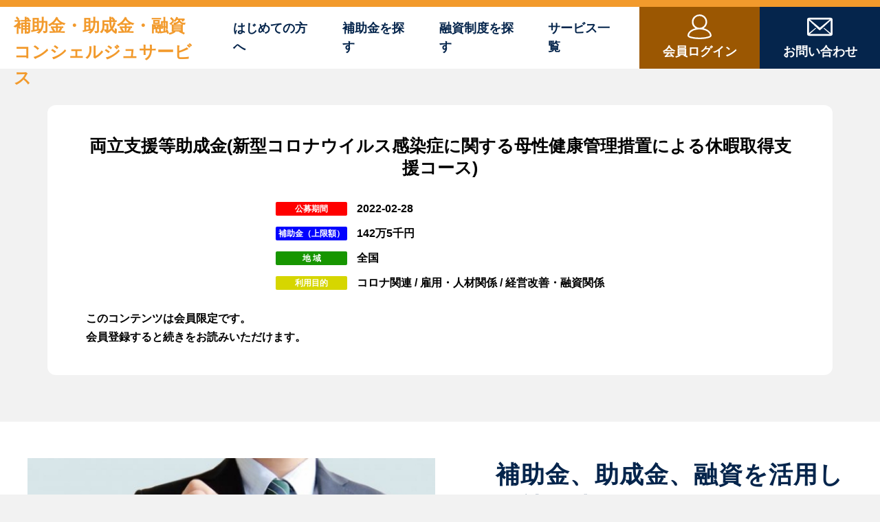

--- FILE ---
content_type: text/html; charset=UTF-8
request_url: https://hojokin-concierge.com/hojyokin/%E4%B8%A1%E7%AB%8B%E6%94%AF%E6%8F%B4%E7%AD%89%E5%8A%A9%E6%88%90%E9%87%91%E6%96%B0%E5%9E%8B%E3%82%B3%E3%83%AD%E3%83%8A%E3%82%A6%E3%82%A4%E3%83%AB%E3%82%B9%E6%84%9F%E6%9F%93%E7%97%87%E3%81%AB%E9%96%A2/
body_size: 8890
content:
<!DOCTYPE html>
<html lang="ja">
<head>
    <meta charset="UTF-8"/>
    <meta name="viewport" content="width=device-width, initial-scale=1.0, user-scalable=no"/>
    <meta http-equiv="X-UA-Compatible" content="IE=edge"/>
    <meta name="format-detection" content="telephone=no"/>

    <!-- css -->
    <link href="https://hojokin-concierge.com/wp-content/themes/lm-c/assets/css/style.css" rel="stylesheet"/>

    <!-- vendor -->

    
		<!-- All in One SEO 4.1.1.2 -->
		<title>両立支援等助成金(新型コロナウイルス感染症に関する母性健康管理措置による休暇取得支援コース) - 補助金・助成金・融資コンシェルジュサービス</title>
		<meta name="description" content="目的 新型コロナウイルス感染症に関する母性健康管理措置として休業が必要とされた妊娠中の女性労働者が、安心して休 […]"/>
		<link rel="canonical" href="https://hojokin-concierge.com/hojyokin/%e4%b8%a1%e7%ab%8b%e6%94%af%e6%8f%b4%e7%ad%89%e5%8a%a9%e6%88%90%e9%87%91%e6%96%b0%e5%9e%8b%e3%82%b3%e3%83%ad%e3%83%8a%e3%82%a6%e3%82%a4%e3%83%ab%e3%82%b9%e6%84%9f%e6%9f%93%e7%97%87%e3%81%ab%e9%96%a2/" />
		<meta property="og:site_name" content="補助金・助成金・融資コンシェルジュサービス -" />
		<meta property="og:type" content="article" />
		<meta property="og:title" content="両立支援等助成金(新型コロナウイルス感染症に関する母性健康管理措置による休暇取得支援コース) - 補助金・助成金・融資コンシェルジュサービス" />
		<meta property="og:description" content="目的 新型コロナウイルス感染症に関する母性健康管理措置として休業が必要とされた妊娠中の女性労働者が、安心して休 […]" />
		<meta property="og:url" content="https://hojokin-concierge.com/hojyokin/%e4%b8%a1%e7%ab%8b%e6%94%af%e6%8f%b4%e7%ad%89%e5%8a%a9%e6%88%90%e9%87%91%e6%96%b0%e5%9e%8b%e3%82%b3%e3%83%ad%e3%83%8a%e3%82%a6%e3%82%a4%e3%83%ab%e3%82%b9%e6%84%9f%e6%9f%93%e7%97%87%e3%81%ab%e9%96%a2/" />
		<meta property="article:published_time" content="2021-06-22T09:43:19Z" />
		<meta property="article:modified_time" content="2021-06-29T06:24:32Z" />
		<meta name="twitter:card" content="summary" />
		<meta name="twitter:domain" content="hojokin-concierge.com" />
		<meta name="twitter:title" content="両立支援等助成金(新型コロナウイルス感染症に関する母性健康管理措置による休暇取得支援コース) - 補助金・助成金・融資コンシェルジュサービス" />
		<meta name="twitter:description" content="目的 新型コロナウイルス感染症に関する母性健康管理措置として休業が必要とされた妊娠中の女性労働者が、安心して休 […]" />
		<script type="application/ld+json" class="aioseo-schema">
			{"@context":"https:\/\/schema.org","@graph":[{"@type":"WebSite","@id":"https:\/\/hojokin-concierge.com\/#website","url":"https:\/\/hojokin-concierge.com\/","name":"\u88dc\u52a9\u91d1\u30fb\u52a9\u6210\u91d1\u30fb\u878d\u8cc7\u30b3\u30f3\u30b7\u30a7\u30eb\u30b8\u30e5\u30b5\u30fc\u30d3\u30b9","publisher":{"@id":"https:\/\/hojokin-concierge.com\/#organization"}},{"@type":"Organization","@id":"https:\/\/hojokin-concierge.com\/#organization","name":"\u88dc\u52a9\u91d1\u30fb\u52a9\u6210\u91d1\u30fb\u878d\u8cc7\u30b3\u30f3\u30b7\u30a7\u30eb\u30b8\u30e5\u30b5\u30fc\u30d3\u30b9","url":"https:\/\/hojokin-concierge.com\/"},{"@type":"BreadcrumbList","@id":"https:\/\/hojokin-concierge.com\/hojyokin\/%e4%b8%a1%e7%ab%8b%e6%94%af%e6%8f%b4%e7%ad%89%e5%8a%a9%e6%88%90%e9%87%91%e6%96%b0%e5%9e%8b%e3%82%b3%e3%83%ad%e3%83%8a%e3%82%a6%e3%82%a4%e3%83%ab%e3%82%b9%e6%84%9f%e6%9f%93%e7%97%87%e3%81%ab%e9%96%a2\/#breadcrumblist","itemListElement":[{"@type":"ListItem","@id":"https:\/\/hojokin-concierge.com\/#listItem","position":"1","item":{"@id":"https:\/\/hojokin-concierge.com\/#item","name":"\u30db\u30fc\u30e0","url":"https:\/\/hojokin-concierge.com\/"},"nextItem":"https:\/\/hojokin-concierge.com\/hojyokin\/%e4%b8%a1%e7%ab%8b%e6%94%af%e6%8f%b4%e7%ad%89%e5%8a%a9%e6%88%90%e9%87%91%e6%96%b0%e5%9e%8b%e3%82%b3%e3%83%ad%e3%83%8a%e3%82%a6%e3%82%a4%e3%83%ab%e3%82%b9%e6%84%9f%e6%9f%93%e7%97%87%e3%81%ab%e9%96%a2\/#listItem"},{"@type":"ListItem","@id":"https:\/\/hojokin-concierge.com\/hojyokin\/%e4%b8%a1%e7%ab%8b%e6%94%af%e6%8f%b4%e7%ad%89%e5%8a%a9%e6%88%90%e9%87%91%e6%96%b0%e5%9e%8b%e3%82%b3%e3%83%ad%e3%83%8a%e3%82%a6%e3%82%a4%e3%83%ab%e3%82%b9%e6%84%9f%e6%9f%93%e7%97%87%e3%81%ab%e9%96%a2\/#listItem","position":"2","item":{"@id":"https:\/\/hojokin-concierge.com\/hojyokin\/%e4%b8%a1%e7%ab%8b%e6%94%af%e6%8f%b4%e7%ad%89%e5%8a%a9%e6%88%90%e9%87%91%e6%96%b0%e5%9e%8b%e3%82%b3%e3%83%ad%e3%83%8a%e3%82%a6%e3%82%a4%e3%83%ab%e3%82%b9%e6%84%9f%e6%9f%93%e7%97%87%e3%81%ab%e9%96%a2\/#item","name":"\u4e21\u7acb\u652f\u63f4\u7b49\u52a9\u6210\u91d1(\u65b0\u578b\u30b3\u30ed\u30ca\u30a6\u30a4\u30eb\u30b9\u611f\u67d3\u75c7\u306b\u95a2\u3059\u308b\u6bcd\u6027\u5065\u5eb7\u7ba1\u7406\u63aa\u7f6e\u306b\u3088\u308b\u4f11\u6687\u53d6\u5f97\u652f\u63f4\u30b3\u30fc\u30b9)","description":"\u76ee\u7684 \u65b0\u578b\u30b3\u30ed\u30ca\u30a6\u30a4\u30eb\u30b9\u611f\u67d3\u75c7\u306b\u95a2\u3059\u308b\u6bcd\u6027\u5065\u5eb7\u7ba1\u7406\u63aa\u7f6e\u3068\u3057\u3066\u4f11\u696d\u304c\u5fc5\u8981\u3068\u3055\u308c\u305f\u598a\u5a20\u4e2d\u306e\u5973\u6027\u52b4\u50cd\u8005\u304c\u3001\u5b89\u5fc3\u3057\u3066\u4f11 [\u2026]","url":"https:\/\/hojokin-concierge.com\/hojyokin\/%e4%b8%a1%e7%ab%8b%e6%94%af%e6%8f%b4%e7%ad%89%e5%8a%a9%e6%88%90%e9%87%91%e6%96%b0%e5%9e%8b%e3%82%b3%e3%83%ad%e3%83%8a%e3%82%a6%e3%82%a4%e3%83%ab%e3%82%b9%e6%84%9f%e6%9f%93%e7%97%87%e3%81%ab%e9%96%a2\/"},"previousItem":"https:\/\/hojokin-concierge.com\/#listItem"}]},{"@type":"Person","@id":"https:\/\/hojokin-concierge.com\/author\/lm-c\/#author","url":"https:\/\/hojokin-concierge.com\/author\/lm-c\/","name":"\u682a\u5f0f\u4f1a\u793e\u30a8\u30d5\u30a7\u30af\u30c8\u30d7\u30ed","image":{"@type":"ImageObject","@id":"https:\/\/hojokin-concierge.com\/hojyokin\/%e4%b8%a1%e7%ab%8b%e6%94%af%e6%8f%b4%e7%ad%89%e5%8a%a9%e6%88%90%e9%87%91%e6%96%b0%e5%9e%8b%e3%82%b3%e3%83%ad%e3%83%8a%e3%82%a6%e3%82%a4%e3%83%ab%e3%82%b9%e6%84%9f%e6%9f%93%e7%97%87%e3%81%ab%e9%96%a2\/#authorImage","url":"https:\/\/secure.gravatar.com\/avatar\/9e4c9d6bf923621c6ceaf62c41d7e525828786635a0904d5ddb2026fb2da6338?s=96&d=mm&r=g","width":"96","height":"96","caption":"\u682a\u5f0f\u4f1a\u793e\u30a8\u30d5\u30a7\u30af\u30c8\u30d7\u30ed"}},{"@type":"WebPage","@id":"https:\/\/hojokin-concierge.com\/hojyokin\/%e4%b8%a1%e7%ab%8b%e6%94%af%e6%8f%b4%e7%ad%89%e5%8a%a9%e6%88%90%e9%87%91%e6%96%b0%e5%9e%8b%e3%82%b3%e3%83%ad%e3%83%8a%e3%82%a6%e3%82%a4%e3%83%ab%e3%82%b9%e6%84%9f%e6%9f%93%e7%97%87%e3%81%ab%e9%96%a2\/#webpage","url":"https:\/\/hojokin-concierge.com\/hojyokin\/%e4%b8%a1%e7%ab%8b%e6%94%af%e6%8f%b4%e7%ad%89%e5%8a%a9%e6%88%90%e9%87%91%e6%96%b0%e5%9e%8b%e3%82%b3%e3%83%ad%e3%83%8a%e3%82%a6%e3%82%a4%e3%83%ab%e3%82%b9%e6%84%9f%e6%9f%93%e7%97%87%e3%81%ab%e9%96%a2\/","name":"\u4e21\u7acb\u652f\u63f4\u7b49\u52a9\u6210\u91d1(\u65b0\u578b\u30b3\u30ed\u30ca\u30a6\u30a4\u30eb\u30b9\u611f\u67d3\u75c7\u306b\u95a2\u3059\u308b\u6bcd\u6027\u5065\u5eb7\u7ba1\u7406\u63aa\u7f6e\u306b\u3088\u308b\u4f11\u6687\u53d6\u5f97\u652f\u63f4\u30b3\u30fc\u30b9) - \u88dc\u52a9\u91d1\u30fb\u52a9\u6210\u91d1\u30fb\u878d\u8cc7\u30b3\u30f3\u30b7\u30a7\u30eb\u30b8\u30e5\u30b5\u30fc\u30d3\u30b9","description":"\u76ee\u7684 \u65b0\u578b\u30b3\u30ed\u30ca\u30a6\u30a4\u30eb\u30b9\u611f\u67d3\u75c7\u306b\u95a2\u3059\u308b\u6bcd\u6027\u5065\u5eb7\u7ba1\u7406\u63aa\u7f6e\u3068\u3057\u3066\u4f11\u696d\u304c\u5fc5\u8981\u3068\u3055\u308c\u305f\u598a\u5a20\u4e2d\u306e\u5973\u6027\u52b4\u50cd\u8005\u304c\u3001\u5b89\u5fc3\u3057\u3066\u4f11 [\u2026]","inLanguage":"ja","isPartOf":{"@id":"https:\/\/hojokin-concierge.com\/#website"},"breadcrumb":{"@id":"https:\/\/hojokin-concierge.com\/hojyokin\/%e4%b8%a1%e7%ab%8b%e6%94%af%e6%8f%b4%e7%ad%89%e5%8a%a9%e6%88%90%e9%87%91%e6%96%b0%e5%9e%8b%e3%82%b3%e3%83%ad%e3%83%8a%e3%82%a6%e3%82%a4%e3%83%ab%e3%82%b9%e6%84%9f%e6%9f%93%e7%97%87%e3%81%ab%e9%96%a2\/#breadcrumblist"},"author":"https:\/\/hojokin-concierge.com\/hojyokin\/%e4%b8%a1%e7%ab%8b%e6%94%af%e6%8f%b4%e7%ad%89%e5%8a%a9%e6%88%90%e9%87%91%e6%96%b0%e5%9e%8b%e3%82%b3%e3%83%ad%e3%83%8a%e3%82%a6%e3%82%a4%e3%83%ab%e3%82%b9%e6%84%9f%e6%9f%93%e7%97%87%e3%81%ab%e9%96%a2\/#author","creator":"https:\/\/hojokin-concierge.com\/hojyokin\/%e4%b8%a1%e7%ab%8b%e6%94%af%e6%8f%b4%e7%ad%89%e5%8a%a9%e6%88%90%e9%87%91%e6%96%b0%e5%9e%8b%e3%82%b3%e3%83%ad%e3%83%8a%e3%82%a6%e3%82%a4%e3%83%ab%e3%82%b9%e6%84%9f%e6%9f%93%e7%97%87%e3%81%ab%e9%96%a2\/#author","datePublished":"2021-06-22T09:43:19+09:00","dateModified":"2021-06-29T06:24:32+09:00"}]}
		</script>
		<!-- All in One SEO -->

<link rel="alternate" title="oEmbed (JSON)" type="application/json+oembed" href="https://hojokin-concierge.com/wp-json/oembed/1.0/embed?url=https%3A%2F%2Fhojokin-concierge.com%2Fhojyokin%2F%25e4%25b8%25a1%25e7%25ab%258b%25e6%2594%25af%25e6%258f%25b4%25e7%25ad%2589%25e5%258a%25a9%25e6%2588%2590%25e9%2587%2591%25e6%2596%25b0%25e5%259e%258b%25e3%2582%25b3%25e3%2583%25ad%25e3%2583%258a%25e3%2582%25a6%25e3%2582%25a4%25e3%2583%25ab%25e3%2582%25b9%25e6%2584%259f%25e6%259f%2593%25e7%2597%2587%25e3%2581%25ab%25e9%2596%25a2%2F" />
<link rel="alternate" title="oEmbed (XML)" type="text/xml+oembed" href="https://hojokin-concierge.com/wp-json/oembed/1.0/embed?url=https%3A%2F%2Fhojokin-concierge.com%2Fhojyokin%2F%25e4%25b8%25a1%25e7%25ab%258b%25e6%2594%25af%25e6%258f%25b4%25e7%25ad%2589%25e5%258a%25a9%25e6%2588%2590%25e9%2587%2591%25e6%2596%25b0%25e5%259e%258b%25e3%2582%25b3%25e3%2583%25ad%25e3%2583%258a%25e3%2582%25a6%25e3%2582%25a4%25e3%2583%25ab%25e3%2582%25b9%25e6%2584%259f%25e6%259f%2593%25e7%2597%2587%25e3%2581%25ab%25e9%2596%25a2%2F&#038;format=xml" />
<link rel='stylesheet' id='wpfp-css' href='https://hojokin-concierge.com/wp-content/plugins/wp-favorite-posts/wpfp.css' type='text/css' />
<style id='wp-img-auto-sizes-contain-inline-css' type='text/css'>
img:is([sizes=auto i],[sizes^="auto," i]){contain-intrinsic-size:3000px 1500px}
/*# sourceURL=wp-img-auto-sizes-contain-inline-css */
</style>
<style id='wp-block-library-inline-css' type='text/css'>
:root{--wp-block-synced-color:#7a00df;--wp-block-synced-color--rgb:122,0,223;--wp-bound-block-color:var(--wp-block-synced-color);--wp-editor-canvas-background:#ddd;--wp-admin-theme-color:#007cba;--wp-admin-theme-color--rgb:0,124,186;--wp-admin-theme-color-darker-10:#006ba1;--wp-admin-theme-color-darker-10--rgb:0,107,160.5;--wp-admin-theme-color-darker-20:#005a87;--wp-admin-theme-color-darker-20--rgb:0,90,135;--wp-admin-border-width-focus:2px}@media (min-resolution:192dpi){:root{--wp-admin-border-width-focus:1.5px}}.wp-element-button{cursor:pointer}:root .has-very-light-gray-background-color{background-color:#eee}:root .has-very-dark-gray-background-color{background-color:#313131}:root .has-very-light-gray-color{color:#eee}:root .has-very-dark-gray-color{color:#313131}:root .has-vivid-green-cyan-to-vivid-cyan-blue-gradient-background{background:linear-gradient(135deg,#00d084,#0693e3)}:root .has-purple-crush-gradient-background{background:linear-gradient(135deg,#34e2e4,#4721fb 50%,#ab1dfe)}:root .has-hazy-dawn-gradient-background{background:linear-gradient(135deg,#faaca8,#dad0ec)}:root .has-subdued-olive-gradient-background{background:linear-gradient(135deg,#fafae1,#67a671)}:root .has-atomic-cream-gradient-background{background:linear-gradient(135deg,#fdd79a,#004a59)}:root .has-nightshade-gradient-background{background:linear-gradient(135deg,#330968,#31cdcf)}:root .has-midnight-gradient-background{background:linear-gradient(135deg,#020381,#2874fc)}:root{--wp--preset--font-size--normal:16px;--wp--preset--font-size--huge:42px}.has-regular-font-size{font-size:1em}.has-larger-font-size{font-size:2.625em}.has-normal-font-size{font-size:var(--wp--preset--font-size--normal)}.has-huge-font-size{font-size:var(--wp--preset--font-size--huge)}.has-text-align-center{text-align:center}.has-text-align-left{text-align:left}.has-text-align-right{text-align:right}.has-fit-text{white-space:nowrap!important}#end-resizable-editor-section{display:none}.aligncenter{clear:both}.items-justified-left{justify-content:flex-start}.items-justified-center{justify-content:center}.items-justified-right{justify-content:flex-end}.items-justified-space-between{justify-content:space-between}.screen-reader-text{border:0;clip-path:inset(50%);height:1px;margin:-1px;overflow:hidden;padding:0;position:absolute;width:1px;word-wrap:normal!important}.screen-reader-text:focus{background-color:#ddd;clip-path:none;color:#444;display:block;font-size:1em;height:auto;left:5px;line-height:normal;padding:15px 23px 14px;text-decoration:none;top:5px;width:auto;z-index:100000}html :where(.has-border-color){border-style:solid}html :where([style*=border-top-color]){border-top-style:solid}html :where([style*=border-right-color]){border-right-style:solid}html :where([style*=border-bottom-color]){border-bottom-style:solid}html :where([style*=border-left-color]){border-left-style:solid}html :where([style*=border-width]){border-style:solid}html :where([style*=border-top-width]){border-top-style:solid}html :where([style*=border-right-width]){border-right-style:solid}html :where([style*=border-bottom-width]){border-bottom-style:solid}html :where([style*=border-left-width]){border-left-style:solid}html :where(img[class*=wp-image-]){height:auto;max-width:100%}:where(figure){margin:0 0 1em}html :where(.is-position-sticky){--wp-admin--admin-bar--position-offset:var(--wp-admin--admin-bar--height,0px)}@media screen and (max-width:600px){html :where(.is-position-sticky){--wp-admin--admin-bar--position-offset:0px}}
/*wp_block_styles_on_demand_placeholder:6981c01fca9e2*/
/*# sourceURL=wp-block-library-inline-css */
</style>
<style id='classic-theme-styles-inline-css' type='text/css'>
/*! This file is auto-generated */
.wp-block-button__link{color:#fff;background-color:#32373c;border-radius:9999px;box-shadow:none;text-decoration:none;padding:calc(.667em + 2px) calc(1.333em + 2px);font-size:1.125em}.wp-block-file__button{background:#32373c;color:#fff;text-decoration:none}
/*# sourceURL=/wp-includes/css/classic-themes.min.css */
</style>
<link rel='stylesheet' id='contact-form-7-css' href='https://hojokin-concierge.com/wp-content/plugins/contact-form-7/includes/css/styles.css?ver=5.4.1' type='text/css' media='all' />
<link rel='stylesheet' id='theme-css-css' href='https://hojokin-concierge.com/wp-content/themes/lm-c/style.css?ver=6.9' type='text/css' media='all' />
<link rel='stylesheet' id='wp-members-css' href='https://hojokin-concierge.com/wp-content/plugins/wp-members/assets/css/forms/generic-no-float.min.css?ver=3.3.9.1' type='text/css' media='all' />
<script type="text/javascript" src="https://hojokin-concierge.com/wp-includes/js/jquery/jquery.min.js?ver=3.7.1" id="jquery-core-js"></script>
<script type="text/javascript" src="https://hojokin-concierge.com/wp-includes/js/jquery/jquery-migrate.min.js?ver=3.4.1" id="jquery-migrate-js"></script>
<script type="text/javascript" src="https://hojokin-concierge.com/wp-content/plugins/wp-favorite-posts/script.js?ver=1.6.8" id="wp-favorite-posts-js"></script>
<link rel="https://api.w.org/" href="https://hojokin-concierge.com/wp-json/" /><link rel="alternate" title="JSON" type="application/json" href="https://hojokin-concierge.com/wp-json/wp/v2/hojyokin/357" /><link rel='shortlink' href='https://hojokin-concierge.com/?p=357' />
<style></style><link rel="icon" href="https://hojokin-concierge.com/wp-content/uploads/2021/06/cropped-3a41dd9b6d3f1606ea55a44b43d67851-32x32.png" sizes="32x32" />
<link rel="icon" href="https://hojokin-concierge.com/wp-content/uploads/2021/06/cropped-3a41dd9b6d3f1606ea55a44b43d67851-192x192.png" sizes="192x192" />
<link rel="apple-touch-icon" href="https://hojokin-concierge.com/wp-content/uploads/2021/06/cropped-3a41dd9b6d3f1606ea55a44b43d67851-180x180.png" />
<meta name="msapplication-TileImage" content="https://hojokin-concierge.com/wp-content/uploads/2021/06/cropped-3a41dd9b6d3f1606ea55a44b43d67851-270x270.png" />
	<!-- Global site tag (gtag.js) - Google Analytics -->
<script async src="https://www.googletagmanager.com/gtag/js?id=UA-192560447-2"></script>
<script>
  window.dataLayer = window.dataLayer || [];
  function gtag(){dataLayer.push(arguments);}
  gtag('js', new Date());

  gtag('config', 'UA-192560447-2');
</script>

</head>
<body id="body">
<a id="top"></a>
<div class="body-wrap">
    <header>
        <div class="header-content">
            <div class="header-content__wrap">
                <p class="header-logo"><a href="https://hojokin-concierge.com/">補助金・助成金・融資<br/>コンシェルジュサービス</a></p>
                <nav class="header-nav">
                    <ul class="_nav1">
                        <li><a href="https://hojokin-concierge.com/about">はじめての方へ</a></li>
                        <li><a href="https://hojokin-concierge.com/hojyokin">補助金を探す</a></li>
                        <li><a href="https://hojokin-concierge.com/yuushi">融資制度を探す</a></li>
                        <li><a href="https://hojokin-concierge.com/about#service">サービス一覧</a></li>
                    </ul>
                    <ul class="_nav2">
                        <li><a class="_login" href="https://hojokin-concierge.com/login">
                                <svg width="35.27" height="36.999">
                                    <use href="#ico_user"></use>
                                </svg><span class="_txt">会員ログイン</span></a></li>
                        <li><a class="_contact" href="https://hojokin-concierge.com/contact">
                                <svg width="37.803" height="26.997">
                                    <use href="#ico_email"></use>
                                </svg><span class="_txt">お問い合わせ</span></a></li>
                    </ul>
                </nav>
                <div class="header-menu">
                    <div><span></span><span></span><span></span></div>
                </div>
            </div>
        </div>
        <div class="header-nav-sp">
            <ul class="_nav1">
                <li><a href="https://hojokin-concierge.com/">トップページ<svg width="14.149" height="19.054"><use href="#ico_angle_right"></use>
                        </svg></a></li>
                <li><a href="https://hojokin-concierge.com/about">はじめての方へ<svg width="14.149" height="19.054">
                            <use href="#ico_angle_right"></use>
                        </svg></a></li>
                <li><a href="https://hojokin-concierge.com/hojyokin">おすすめの補助金・助成金<svg width="14.149" height="19.054"><use href="#ico_angle_right"></use>
                        </svg></a></li>
                <li><a href="https://hojokin-concierge.com/sample">補助金申請書サンプル<br>及びチェックシート
                        <svg width="14.149" height="19.054">
                            <use href="#ico_angle_right"></use>
                        </svg></a></li>
                <li><a href="https://hojokin-concierge.com/useful">お役立ち情報<svg width="14.149" height="19.054"><use href="#ico_angle_right"></use>
                        </svg></a></li>
                <li><a href="https://hojokin-concierge.com/seminar">資金繰りセミナー動画
                        <svg width="14.149" height="19.054">
                            <use href="#ico_angle_right"></use>
                        </svg></a></li>
                <li><a href="https://hojokin-concierge.com/yuushi">注目の融資制度
                        <svg width="14.149" height="19.054">
                            <use href="#ico_angle_right"></use>
                        </svg></a></li>
                <li><a href="https://hojokin-concierge.com/manual">資金繰り改善マニュアル<svg width="14.149" height="19.054"><use href="#ico_angle_right"></use></svg></a></li>
                <li><a href="https://hojokin-concierge.com/about/#service">サービス一覧<svg width="14.149" height="19.054">
                            <use href="#ico_angle_right"></use>
                        </svg></a></li>
                <li><a href="https://hojokin-concierge.com/contact">お問い合わせ
                        <svg width="14.149" height="19.054">
                            <use href="#ico_angle_right"></use>
                        </svg></a></li>
				 <li><a href="https://hojokin-concierge.com/entry">入会はこちら<svg width="14.149" height="19.054">
                            <use href="#ico_angle_right"></use>
                        </svg></a></li>
            </ul>
        </div>
    </header>
    <div data-scroll-container="data-scroll-container">
        <main id="main">        <section class="main-entry">
        <div class="container">
            <div class="main-entry__wrap">
                                <div class="main-entry__head">
                                        <h1 class="_title">両立支援等助成金(新型コロナウイルス感染症に関する母性健康管理措置による休暇取得支援コース)</h1>
                                    </div>
                                                        <div class="main-entry__type">
                        <div>
                            <dl class="main-type main-type--re">
                                <dt>公募期間</dt>
                                <dd>
                                                                                                                    2022-02-28                                                                    </dd>
                            </dl>
                            <dl class="main-type main-type--bl">
                                <dt>補助金（上限額）</dt>
                                <dd>142万5千円</dd>
                            </dl>
                            <dl class="main-type main-type--gr">
                                <dt>地 域</dt>
                                <dd><a href="https://hojokin-concierge.com/tax_area/%e5%85%a8%e5%9b%bd/" rel="tag">全国</a></dd>
                            </dl>
                            <dl class="main-type main-type--ye">
                                <dt>利用目的</dt>
                                <dd><a href="https://hojokin-concierge.com/tax_target/%e3%82%b3%e3%83%ad%e3%83%8a%e9%96%a2%e9%80%a3/" rel="tag">コロナ関連</a> / <a href="https://hojokin-concierge.com/tax_target/%e9%9b%87%e7%94%a8%e3%83%bb%e4%ba%ba%e6%9d%90%e9%96%a2%e4%bf%82/" rel="tag">雇用・人材関係</a> / <a href="https://hojokin-concierge.com/tax_target/%e7%b5%8c%e5%96%b6%e6%94%b9%e5%96%84%e3%83%bb%e8%9e%8d%e8%b3%87%e9%96%a2%e4%bf%82/" rel="tag">経営改善・融資関係</a></dd>
                            </dl>
                        </div>
                    </div>
                                                <div class="main-entry__body widget-editor">
                    <div id="wpmem_restricted_msg"><p>このコンテンツは会員限定です。<br>
会員登録すると続きをお読みいただけます。</p></div>                </div>
                            </div>
        </div>
    </section>

        <div class="main-registration">
            <div class="container">
                <div class="main-registration__wrap">
                    <div class="main-registration__head">
                        <h3 class="_title">補助金、助成金、融資を活用し
<br/>会社の成長に繋げる。</h3>
                    </div>
                    <div class="main-registration__pic">
                        <picture>
                            <source srcset="https://hojokin-concierge.com/wp-content/themes/lm-c/assets/img/main-registration@2x.jpg" media="(min-width: 561px)"/><img src="https://hojokin-concierge.com/wp-content/themes/lm-c/assets/img/main-registration.jpg" loading="lazy" width="1270" height="764"/>
                        </picture>
                    </div>
                    <div class="main-registration__body">
                        <p>以下のサービスが利用可能となります。<br/>●おすすめの補助金・助成金<br/>●注目の融資制度<br/>● 補助金申請書サンプル及びチェックシート<br/>●資金繰りセミナー動画<br/>●資金繰り改善マニュアル<br/>●専門家とのマッチング<br/>●補助金・融資お役立ち情報<br/>●補助金申請・融資のご相談</p>
                    </div>
                    <div class="main-registration__foot"><a href="https://hojokin-concierge.com/entry">会員登録はこちら
                            <svg width="14.14" height="13.98">
                                <use href="#ico_plus"></use>
                            </svg></a></div>
                </div>
            </div>
        </div>
                </main>
        <footer>
            <div class="footer-content">
                <div class="container container--s">
                    <div class="footer-content__head">
                        <h3 class="_logo"><a href="https://hojokin-concierge.com/">補助金・助成金・融資<br/>コンシェルジュサービス</a></h3>
                        <ul class="_action">
                            <li><a href="https://hojokin-concierge.com/about">はじめての方はこちら
                                    <svg width="14.149" height="19.054">
                                        <use href="#ico_angle_right"></use>
                                    </svg></a></li>
                            <li><a href="https://hojokin-concierge.com/login">会員ログインこちら
                                    <svg width="14.149" height="19.054">
                                        <use href="#ico_angle_right"></use>
                                    </svg></a></li>
                        </ul>
                    </div>
                    <dl class="footer-content__sitemap">
                        <dt>-  サイトマップ</dt>
                        <dd>
                            <ul>
                                <li><a href="https://hojokin-concierge.com/">トップページ</a></li>
								<li><a href="https://hojokin-concierge.com/about">はじめての方へ</a></li>
                                <li><a href="https://hojokin-concierge.com/hojyokin">おすすめの補助金・助成金</a></li>
                                <li><a href="https://hojokin-concierge.com/sample">補助金申請書サンプル及びチェックシート</a></li>
                                <li><a href="https://hojokin-concierge.com/useful">補助金・融資お役立ち情報</a></li>
                                <li><a href="https://hojokin-concierge.com/seminar">資金繰りセミナー動画</a></li>
                                <li><a href="https://hojokin-concierge.com/yuushi">注目の融資制度</a></li>
                                <li><a href="https://hojokin-concierge.com/manual">資金繰り改善マニュアル</a></li>
                                <!--<li><a href="#">専門家を探す</a></li>-->
                                <li><a href="https://hojokin-concierge.com/contact">お問い合わせ</a></li>
                            </ul>
                        </dd>
                    </dl>
                    <dl class="footer-content__info">
                        <dt>-  運営会社</dt>
                        <dd>合同会社ShareIntelligence<br/>Mail：info@shareintelligence.co.jp</dd>
                    </dl>
                    <div class="footer-content__foot">
                        <p><a href="https://hojokin-concierge.com/privacy">個人情報保護方針</a></p>
                    </div>
                </div>
            </div>
            <div class="footer-copyright">
                <div class="container">
                    <p>Copyright 2021 補助金・助成金・融資コンシェルジュ</p>
                </div>
            </div>
        </footer>
    </div>
    <div class="legacy-browser">
        <div class="legacy-browser__body">
            <p>ご利用のブラウザでは正しく動作しません。<br><a href="https://www.google.co.jp/chrome/" class="u-target">Google Chrome</a>などの最新のブラウザをダウンロードし当サイトをご利用ください。</p>
        </div>
    </div>
</div>
<script src="https://hojokin-concierge.com/wp-content/themes/lm-c/assets/js/app.js"></script>
<svg display="none">
    <defs>
        <symbol id="ico_arrow_r" viewBox="0 0 17.7 2.5">
            <path d="M10.7 0v1.5H0v1h17.7z"/>
        </symbol>
        <symbol id="ico_user" viewBox="0 0 35.27 36.999">
            <g data-name="グループ 156"><path data-name="パス 29" d="M17.219 36.998l-2.014-.089a44.1 44.1 0 01-10.777-1.553 9.951 9.951 0 01-3-1.377 2.851 2.851 0 01-1.43-2.372 8.273 8.273 0 011.47-4.653 13.583 13.583 0 016.173-4.852c1.215-.514 2.5-.857 3.756-1.277l.3-.1a11.111 11.111 0 01-5.264-9.8 10.585 10.585 0 013.475-7.8 11.114 11.114 0 0116.261.881 11.172 11.172 0 01-2.63 16.729c.6.17 1.17.319 1.733.493a17.337 17.337 0 016.6 3.568 9.518 9.518 0 013.293 5.773c.04.268.068.538.1.808v.469a3.746 3.746 0 01-2.321 2.649 14.649 14.649 0 01-2.164.866 43.413 43.413 0 01-10.73 1.554c-.684.032-1.369.06-2.053.089zm.9-2.339c.819-.035 2.158-.079 3.5-.154a36.425 36.425 0 007.586-1.125 28.343 28.343 0 003.131-1.162.925.925 0 00.589-1.1 6.839 6.839 0 00-1.354-3.277 12.32 12.32 0 00-5.51-3.892 23.568 23.568 0 00-13.457-1.021 16.469 16.469 0 00-7.423 3.349 7.458 7.458 0 00-2.759 4.272c-.244 1.184-.157 1.456.973 1.92a21.969 21.969 0 003.025 1.007 50.339 50.339 0 0011.702 1.184zm-.506-14.566a8.9 8.9 0 008.891-8.893 8.862 8.862 0 00-8.907-8.855 8.852 8.852 0 00-8.869 8.852 8.885 8.885 0 008.888 8.897z" fill="#fff"/></g>
        </symbol>
        <symbol id="ico_email" viewBox="0 0 37.803 26.997">
            <defs><clipPath id="a"><path data-name="長方形 50" fill="#fff" d="M0 0h37.803v26.997H0z"/></clipPath></defs><g data-name="グループ 117" clip-path="url(#a)"><path data-name="パス 16" d="M18.9 27H3.113A2.76 2.76 0 010 23.882V3.115A2.76 2.76 0 013.115 0h31.573A2.76 2.76 0 0137.8 3.115v20.767A2.76 2.76 0 0134.688 27H18.9M35.077 3.965c-.575.528-1.011.925-1.444 1.327L19.954 17.975c-.949.88-1.513.873-2.457-.018L3.389 4.621c-.19-.179-.4-.338-.662-.56v18.875l9.7-7.776.9.678-9.26 8.433h29.668l-9.347-8.515.817-.735 9.872 7.915zM18.9 14.869L33.527 2.742H4.272L18.9 14.869" fill="#fff"/></g></defs>
    </symbol>
    <symbol id="ico_plus" viewBox="0 0 14.14 13.98">
        <path data-name="パス 44" d="M8.28 8.1h5.86V5.7H8.28V0H5.86v5.7H0v2.4h5.86v5.88h2.42z" />
    </symbol>
    <symbol id="ico_angle_right" viewBox="0 0 14.149 19.054">
        <path data-name="パス 30" d="M2.104 2.104l9.593 7.423-9.593 7.423" stroke-linecap="round" stroke-width="3"/>
    </symbol>
    <symbol id="ico_angle_left" viewBox="0 0 14.149 19.054">
        <path data-name="パス 31" d="M12.044 16.95L2.451 9.527l9.593-7.423" stroke-linecap="round" stroke-width="3"/>
    </symbol>
    <symbol id="ico_search" viewBox="0 0 29.026 29.026">
        <g data-name="グループ 144" fill="none" stroke="#fff" stroke-width="4"><g data-name="楕円形 7" transform="rotate(45 7.256 17.519)"><circle cx="10.262" cy="10.262" r="10.262" stroke="none"/><circle cx="10.262" cy="10.262" r="8.262"/></g><path data-name="パス 28" d="M21.77 21.77l3.967 3.967" stroke-linecap="round"/></g>
    </symbol>
    <symbol id="ico_download" viewBox="0 0 32.017 38.877">
        <g data-name="グループ 183" fill="#f29a2c"><path data-name="パス 37" d="M15.911 29.549L.206 13.849h8.955V0h13.713v13.773h8.813z"/><path data-name="パス 38" d="M0 38.878v-4.317h32.017v4.318z"/></g>
    </symbol>
    <symbol id="ico_check" viewBox="0 0 45.133 44.173">
        <g data-name="グループ 303"><path data-name="パス 53" d="M-.004 7.981v36.192h36.2V7.981zm1.68 1.68h32.836v32.832H1.68z" fill="#05254c"/><path data-name="パス 52" d="M45.133 3.674a8.565 8.565 0 01-2.743 5.9l-.285.285-15.993 16.848a99.363 99.363 0 01-8.682 8.281q-3.585 2.929-5.06 2.929a7.7 7.7 0 01-3.856-1.467 7.37 7.37 0 01-2.976-3.015 23.664 23.664 0 01-1.074-5.486 76.228 76.228 0 01-.5-9.083 6.927 6.927 0 012.226-4.93 6.775 6.775 0 014.917-2.264q2.562 0 3.054 4.684l.078.8a23.473 23.473 0 00.958 5.021q.543 1.423 1.475 1.423a3.337 3.337 0 001.449-.841 33.242 33.242 0 002.536-2.29L37.084 4.192a23.974 23.974 0 013.7-3.131A5.394 5.394 0 0143.553 0a1.281 1.281 0 011.216.647 4.742 4.742 0 01.362 2.174z" fill="#f29a2c"/></g>
    </symbol>

</svg>
<script type="speculationrules">
{"prefetch":[{"source":"document","where":{"and":[{"href_matches":"/*"},{"not":{"href_matches":["/wp-*.php","/wp-admin/*","/wp-content/uploads/*","/wp-content/*","/wp-content/plugins/*","/wp-content/themes/lm-c/*","/*\\?(.+)"]}},{"not":{"selector_matches":"a[rel~=\"nofollow\"]"}},{"not":{"selector_matches":".no-prefetch, .no-prefetch a"}}]},"eagerness":"conservative"}]}
</script>
<script type="text/javascript" src="https://hojokin-concierge.com/wp-includes/js/dist/vendor/wp-polyfill.min.js?ver=3.15.0" id="wp-polyfill-js"></script>
<script type="text/javascript" id="contact-form-7-js-extra">
/* <![CDATA[ */
var wpcf7 = {"api":{"root":"https://hojokin-concierge.com/wp-json/","namespace":"contact-form-7/v1"}};
//# sourceURL=contact-form-7-js-extra
/* ]]> */
</script>
<script type="text/javascript" src="https://hojokin-concierge.com/wp-content/plugins/contact-form-7/includes/js/index.js?ver=5.4.1" id="contact-form-7-js"></script>
</body>
</html>

--- FILE ---
content_type: text/css
request_url: https://hojokin-concierge.com/wp-content/themes/lm-c/assets/css/style.css
body_size: 13598
content:
@charset "UTF-8";
/*
html5doctor.com Reset Stylesheet
v1.6.1
Last Updated: 2010-09-17
Author: Richard Clark - http://richclarkdesign.com
Twitter: @rich_clark
*/
html, body, div, span, object, iframe,
h1, h2, h3, h4, h5, h6, p, blockquote, pre,
abbr, address, cite, code,
del, dfn, em, img, ins, kbd, q, samp,
small, strong, sub, sup, var,
b, i,
dl, dt, dd, ol, ul, li,
fieldset, form, label, legend,
table, caption, tbody, tfoot, thead, tr, th, td,
article, aside, canvas, details, figcaption, figure,
footer, header, hgroup, menu, nav, section, summary,
time, mark, audio, video {
  margin: 0;
  padding: 0;
  border: 0;
  outline: 0;
  background: transparent;
  font-size: 100%;
  vertical-align: baseline;
}

body {
  line-height: 1;
}

article, aside, details, figcaption, figure,
footer, header, hgroup, menu, nav, section {
  display: block;
}

nav ul {
  list-style: none;
}

blockquote, q {
  quotes: none;
}

blockquote:before, blockquote:after,
q:before, q:after {
  content: '';
  content: none;
}

a {
  margin: 0;
  padding: 0;
  background: transparent;
  font-size: 100%;
  vertical-align: baseline;
}

/* change colours to suit your needs */
ins {
  background-color: #ff9;
  color: #000;
  text-decoration: none;
}

/* change colours to suit your needs */
mark {
  background-color: #ff9;
  color: #000;
  font-style: italic;
  font-weight: bold;
}

del {
  text-decoration: line-through;
}

abbr[title], dfn[title] {
  border-bottom: 1px dotted;
  cursor: help;
}

table {
  border-collapse: collapse;
  border-spacing: 0;
}

/* change border colour to suit your needs */
hr {
  display: block;
  height: 1px;
  margin: 1em 0;
  padding: 0;
  border: 0;
  border-top: 1px solid #cccccc;
}

input, select {
  vertical-align: middle;
}

*,
*::before,
*::after {
  box-sizing: border-box;
}

svg,
img {
  max-width: 100%;
  vertical-align: middle;
}

li {
  list-style: none;
}

h1, h2, h3, h4, h5, h6, th, dt {
  font-weight: inherit;
}

article, main, aside, details, figcaption, figure, footer, header, hgroup, menu, nav, section, picture {
  display: block;
}

@media screen and (min-width: 961px) {
  :root {
    --header-height: 100px;
    --header-height-inner: 90px;
    --section-mt: 80px;
  }
}

@media screen and (max-width: 960px) {
  :root {
    --header-height: 50px;
    --header-height-inner: 45px;
    --section-mt: 50px;
  }
}

/*----------------------------------------------------
	レスポンシブ
----------------------------------------------------*/
@media screen and (min-width: 561px) {
  .sp {
    display: none;
  }
}

@media screen and (min-width: 961px) {
  .sp-tab {
    display: none;
  }
}

@media screen and (max-width: 960px) {
  .pc {
    display: none;
  }
}

@media screen and (max-width: 560px) {
  .pc-tab {
    display: none;
  }
}

@media screen and (max-width: 560px) {
  .tab {
    display: none;
  }
}

@media screen and (min-width: 961px) {
  .tab {
    display: none;
  }
}

/*----------------------------------------------------
	フォント
----------------------------------------------------*/
html {
  font-size: 16px;
}

body {
  -webkit-text-size-adjust: 100%;
  -webkit-font-smoothing: antialiased;
  word-wrap: break-word;
  color: #000;
  line-height: 1.5;
  font-family: "Yu Gothic", YuGothic, "ヒラギノ角ゴ Pro", "Hiragino Kaku Gothic Pro", "メイリオ", "Meiryo", sans-serif;
}

.serif {
  font-family: "游明朝", YuMincho, "Hiragino Mincho ProN", "Hiragino Mincho Pro", "HG明朝E", "ＭＳ 明朝", serif;
}

/*----------------------------------------------------
	リンク
----------------------------------------------------*/
a {
  color: #000;
  text-decoration: none;
  transition: color .3s ease-out, background .3s ease-out, border .3s ease-out, box-shadow .3s ease-out;
}

a .alpha {
  transition: color .3s ease-out, background .3s ease-out, border .3s ease-out, opacity .3s ease-out, box-shadow .3s ease-out;
}

a img {
  transition: color .3s ease-out, background .3s ease-out, border .3s ease-out, opacity .3s ease-out, box-shadow .3s ease-out, -webkit-transform .3s ease-out;
  transition: color .3s ease-out, background .3s ease-out, border .3s ease-out, opacity .3s ease-out, box-shadow .3s ease-out, transform .3s ease-out;
  transition: color .3s ease-out, background .3s ease-out, border .3s ease-out, opacity .3s ease-out, box-shadow .3s ease-out, transform .3s ease-out, -webkit-transform .3s ease-out;
}

@media (hover: hover) {
  a:hover .alpha {
    opacity: 0.7;
  }
}

.link-text a {
  color: #0045FF;
}

@media (hover: hover) {
  .link-text a:hover {
    text-decoration: underline;
  }
}

a.link-text {
  color: #0045FF;
}

@media (hover: hover) {
  a.link-text:hover {
    text-decoration: underline;
  }
}

@media (hover: hover) {
  a[href^='tel:'] {
    pointer-events: none;
  }
}

@media (hover: none) {
  a, button {
    -webkit-touch-callout: none;
    -webkit-tap-highlight-color: transparent;
  }
}

[data-scroll-target] {
  display: block;
  position: relative;
  top: calc(-1 * var(--header-height));
  content: '';
  pointer-events: none;
}

/*----------------------------------------------------
	コンテナ
----------------------------------------------------*/
.container {
  position: relative;
  width: 100%;
  max-width: 1360px;
  margin-right: auto;
  margin-left: auto;
  padding-right: 40px;
  padding-left: 40px;
}

@media screen and (min-width: 561px) and (max-width: 960px) {
  .container {
    max-width: initial;
    padding-right: 20px;
    padding-left: 20px;
  }
}

@media screen and (max-width: 560px) {
  .container {
    max-width: initial;
    padding-right: 20px;
    padding-left: 20px;
  }
}

.container--l {
  max-width: 1420px;
}

.container--s {
  max-width: 1080px;
}

.container--ss {
  max-width: 720px;
}

.container--xs {
  max-width: 590px;
}

/*----------------------------------------------------
	body
----------------------------------------------------*/
html {
  height: 100%;
}

body {
  height: 100%;
  background-color: #F2F2F2;
}

body.no-scroll {
  height: 100vh;
  overflow: hidden;
}

@-webkit-keyframes bodyLeaving {
  0%, 100% {
    opacity: 1;
  }
  30%, 70% {
    opacity: 0;
  }
}

@keyframes bodyLeaving {
  0%, 100% {
    opacity: 1;
  }
  30%, 70% {
    opacity: 0;
  }
}

.body-wrap {
  width: 100%;
  min-height: 100%;
  padding-top: var(--header-height);
  overflow: hidden;
}

/*----------------------------------------------------
	header-content
----------------------------------------------------*/
.header-content__wrap {
  display: flex;
}

/*----------------------------------------------------
	header-logo
----------------------------------------------------*/
.header-logo {
  font-weight: bold;
  font-size: 25px;
  line-height: 1.52;
}

.header-logo a {
  display: block;
  color: #f29a2c;
}

@media screen and (min-width: 961px) {
  .header-logo {
    padding: 8px 20px;
  }
}

@media screen and (max-width: 960px) {
  .header-logo {
    padding: 7px 8px;
    font-size: 12px;
    line-height: 1.4;
  }
}

/*----------------------------------------------------
	ヘッダー メニュー
----------------------------------------------------*/
@media screen and (max-width: 960px) {
  .header-menu {
    z-index: 2;
    position: absolute;
    top: 0px;
    right: 0;
    width: 45px;
    height: 45px;
    cursor: pointer;
  }
  .header-menu div {
    position: relative;
  }
  .header-menu span {
    display: block;
    position: absolute;
    left: 13px;
    width: 19px;
    height: 1px;
    background: #707070;
    transition: .35s ease-in-out;
  }
  .header-menu span:nth-child(1) {
    top: 15.5px;
  }
  .header-menu span:nth-child(2) {
    top: 22.5px;
  }
  .header-menu span:nth-child(3) {
    top: 29.5px;
  }
  .header-menu.open span:nth-child(1) {
    -webkit-transform: rotate(45deg);
    top: 22.5px;
            transform: rotate(45deg);
  }
  .header-menu.open span:nth-child(2) {
    left: 50%;
    width: 0;
  }
  .header-menu.open span:nth-child(3) {
    -webkit-transform: rotate(-45deg);
    top: 22.5px;
            transform: rotate(-45deg);
  }
}

/*----------------------------------------------------
	ヘッダーナビ
----------------------------------------------------*/
.header-nav {
  display: flex;
  margin-left: auto;
}

.header-nav ._nav1 a {
  display: inline-flex;
  flex-direction: column;
  align-items: center;
  justify-content: center;
  height: var(--header-height-inner);
  padding: 0 1em;
  color: #05254c;
  font-weight: bold;
  font-size: 18px;
}

.header-nav ._nav2 {
  display: flex;
}

.header-nav ._nav2 a {
  display: inline-flex;
  flex-direction: column;
  align-items: center;
  justify-content: center;
  width: 175px;
  height: var(--header-height-inner);
  color: #fff;
  font-weight: bold;
  font-size: 18px;
}

.header-nav ._nav2 svg {
  -o-object-fit: scale-down;
  height: 36.999px;
     object-fit: scale-down;
}

.header-nav ._nav2 ._txt {
  margin-top: 5px;
}

.header-nav ._nav2 ._login {
  background: #9b5702;
}

.header-nav ._nav2 ._contact {
  background: #05254c;
}

@media screen and (min-width: 961px) {
  .header-nav ._nav1 {
    display: flex;
  }
  .header-nav ._nav2 {
    margin-left: 10px;
  }
}

@media (max-width: 1270px) {
  .header-nav ._nav1 {
    display: none;
  }
}

@media screen and (max-width: 960px) {
  .header-nav ._nav1 {
    display: none;
  }
  .header-nav ._nav2 {
    margin-right: 45px;
  }
  .header-nav ._nav2 a {
    width: 73px;
    font-size: 10px;
  }
  .header-nav ._nav2 svg {
    -o-object-fit: scale-down;
    height: 18.9px;
       object-fit: scale-down;
  }
  .header-nav ._nav2 ._txt {
    margin-top: 3px;
  }
}

.header-nav-sp {
  position: fixed;
  top: var(--header-height-inner);
  left: 0;
  width: 100%;
  height: 100%;
  padding: 20px 10%;
  background-color: #fff;
  opacity: 0;
  pointer-events: none;
}

.header-nav-sp ._nav1 li {
  font-weight: bold;
  font-size: 18px;
}

.header-nav-sp ._nav1 li + li {
  border-top: 1px solid #707070;
}

.header-nav-sp ._nav1 a {
  display: block;
  position: relative;
  padding: 10px 0;
  color: #05254C;
}

.header-nav-sp ._nav1 svg {
  stroke: #05254C;
  fill: none;
  -webkit-transform: translateY(-50%);
  position: absolute;
  top: 50%;
  right: 0;
  width: 9.59px;
  height: 14.85px;
          transform: translateY(-50%);
}

@media screen and (max-width: 560px) {
  .header-nav-sp ._nav1 {
    -webkit-transform: translateY(20px);
            transform: translateY(20px);
    opacity: 0;
    transition: ease .8s .3s;
  }
  .header-nav-sp.open {
    display: block;
    opacity: 1;
    pointer-events: auto;
  }
  .header-nav-sp.open ._nav1 {
    -webkit-transform: translateY(0px);
            transform: translateY(0px);
    opacity: 1;
  }
}

/*----------------------------------------------------
	ヘッダー
----------------------------------------------------*/
header {
  -webkit-transform: translateY(0);
  z-index: 9999;
  position: fixed;
  top: 0;
  left: 0;
  width: 100%;
  height: var(--header-height);
          transform: translateY(0);
  background: #fff;
}

@media screen and (min-width: 961px) {
  header {
    border-top: 10px solid #f29a2c;
  }
}

@media screen and (max-width: 960px) {
  header {
    border-top: 5px solid #f29a2c;
  }
}

@-webkit-keyframes headerScrollDown {
  0% {
    -webkit-transform: translateY(0);
            transform: translateY(0);
  }
  100% {
    -webkit-transform: translateY(-100%);
            transform: translateY(-100%);
  }
}

@keyframes headerScrollDown {
  0% {
    -webkit-transform: translateY(0);
            transform: translateY(0);
  }
  100% {
    -webkit-transform: translateY(-100%);
            transform: translateY(-100%);
  }
}

@-webkit-keyframes headerScrollUp {
  0% {
    -webkit-transform: translateY(-100%);
            transform: translateY(-100%);
  }
  100% {
    -webkit-transform: translateY(0);
            transform: translateY(0);
  }
}

@keyframes headerScrollUp {
  0% {
    -webkit-transform: translateY(-100%);
            transform: translateY(-100%);
  }
  100% {
    -webkit-transform: translateY(0);
            transform: translateY(0);
  }
}

@media screen and (min-width: 961px) {
  .header-content__wrap {
    display: flex;
  }
}

/*----------------------------------------------------
	main
----------------------------------------------------*/
/*----------------------------------------------------
	フッター
----------------------------------------------------*/
@media screen and (min-width: 961px) {
  footer {
    margin-top: 94px;
  }
}

@media screen and (max-width: 960px) {
  footer {
    margin-top: 60px;
  }
}

.footer-content {
  background: #05254c;
  color: #fff;
}

.footer-content:before {
  display: block;
  width: 100%;
  height: 11px;
  background: #f29a2c;
  content: '';
}

@media screen and (min-width: 961px) {
  .footer-content {
    padding: 34px 0 50px;
  }
}

@media screen and (max-width: 960px) {
  .footer-content {
    padding: 30px 0 40px;
  }
  .footer-content:before {
    height: 5px;
  }
}

.footer-content__head {
  display: flex;
  flex-direction: column;
  align-items: center;
}

.footer-content__head ._logo {
  font-weight: bold;
  font-size: 35px;
  line-height: 1.34286;
  letter-spacing: 0.03em;
}

.footer-content__head ._logo a {
  color: #fff;
}

.footer-content__head ._action {
  margin-top: 30px;
}

.footer-content__head ._action a {
  display: flex;
  position: relative;
  align-items: center;
  justify-content: center;
  width: 257px;
  height: 60px;
  border: 3px solid #fff;
  border-radius: 7px;
  background: transparent;
  color: #fff;
  font-weight: bold;
  font-size: 15px;
  letter-spacing: 0.03em;
}

.footer-content__head ._action a svg {
  -webkit-transform: translateY(-50%);
  stroke: #fff;
  fill: none;
  position: absolute;
  top: 50%;
  right: 22px;
          transform: translateY(-50%);
}

@media screen and (min-width: 561px) {
  .footer-content__head {
    margin-top: 50px;
  }
  .footer-content__head ._action {
    display: flex;
    justify-content: center;
  }
  .footer-content__head ._action li + li {
    margin-left: 47px;
  }
}

@media screen and (max-width: 960px) {
  .footer-content__head {
    margin-top: 40px;
  }
  .footer-content__head ._logo {
    font-size: 20px;
  }
  .footer-content__head ._action {
    margin-top: 20px;
  }
  .footer-content__head ._action a {
    width: 220px;
    height: 40px;
    border: 2px solid #fff;
    font-size: 13px;
  }
  .footer-content__head ._action a svg {
    right: 12px;
    width: 9.59px;
    height: 14.85px;
  }
}

@media screen and (max-width: 560px) {
  .footer-content__head ._action li + li {
    margin-top: 20px;
  }
}

.footer-content__sitemap {
  margin-top: 35px;
}

.footer-content__sitemap dt {
  font-weight: bold;
  font-size: 18px;
  letter-spacing: 0.03em;
}

.footer-content__sitemap dd {
  margin-top: 30px;
}

.footer-content__sitemap dd ul {
  display: flex;
  position: relative;
  flex-wrap: wrap;
}

.footer-content__sitemap dd li {
  margin-top: 25px;
  font-weight: bold;
  font-size: 18px;
  letter-spacing: 0.03em;
}

.footer-content__sitemap dd a {
  color: #fff;
}

@media screen and (min-width: 961px) {
  .footer-content__sitemap dd ul {
    left: -40px;
    margin-top: -25px;
  }
  .footer-content__sitemap dd li {
    margin-left: 40px;
  }
}

@media screen and (max-width: 960px) {
  .footer-content__sitemap {
    margin-top: 35px;
  }
  .footer-content__sitemap dt {
    font-size: 14px;
  }
  .footer-content__sitemap dd {
    margin-top: 10px;
  }
  .footer-content__sitemap dd ul {
    display: flex;
    position: relative;
    flex-wrap: wrap;
    margin-top: -10px;
  }
  .footer-content__sitemap dd li {
    -webkit-font-feature-settings: "palt";
            font-feature-settings: "palt";
    width: 55%;
    margin-top: 10px;
    font-size: 14px;
  }
  .footer-content__sitemap dd li:nth-of-type(even) {
    width: 45%;
  }
}

.footer-content__info {
  margin-top: 38px;
}

.footer-content__info dt {
  font-weight: bold;
  font-size: 18px;
  letter-spacing: 0.03em;
}

.footer-content__info dd {
  margin-top: 10px;
  font-weight: bold;
  font-size: 18px;
  line-height: 2.22222;
  letter-spacing: 0.03em;
}

@media screen and (max-width: 960px) {
  .footer-content__info {
    margin-top: 40px;
  }
  .footer-content__info dt {
    font-size: 14px;
  }
  .footer-content__info dd {
    font-size: 14px;
  }
}

.footer-content__foot {
  margin-top: 50px;
}

.footer-content__foot p {
  font-size: 18px;
  letter-spacing: 0.03em;
}

.footer-content__foot p a {
  color: #fff;
}

@media screen and (max-width: 960px) {
  .footer-content__foot {
    margin-top: 40px;
  }
  .footer-content__foot p {
    font-size: 14px;
  }
}

.footer-copyright {
  padding: 20px 0;
  color: #05254c;
  font-size: 18px;
  letter-spacing: 0.03em;
  text-align: center;
}

@media screen and (max-width: 960px) {
  .footer-copyright {
    font-size: 12px;
  }
}

/*----------------------------------------------------
	.about-mv
----------------------------------------------------*/
.about-mv {
  position: relative;
}

@media screen and (min-width: 561px) {
  .about-mv {
    background: url(../img/about-mv@2x.jpg) center center/cover;
  }
}

@media screen and (max-width: 960px) {
  .about-mv {
    background: url(../img/about-mv.jpg) center center/cover;
  }
}

.about-mv__wrap {
  display: flex;
  flex-direction: column;
  justify-content: center;
}

@media screen and (min-width: 561px) {
  .about-mv__wrap {
    height: 577px;
  }
}

@media screen and (max-width: 960px) {
  .about-mv__wrap {
    height: 300px;
  }
}

.about-mv__head ._title {
  color: #fff;
  font-weight: bold;
  font-size: 50px;
  line-height: 1.48;
}

@media screen and (max-width: 960px) {
  .about-mv__head ._title {
    font-size: 23px;
    line-height: 1.26087;
  }
}

.about-mv__body {
  color: #fff;
  font-weight: bold;
  font-size: 18px;
  line-height: 1.88889;
}

@media screen and (min-width: 561px) {
  .about-mv__body {
    margin-top: 40px;
  }
}

@media screen and (max-width: 960px) {
  .about-mv__body {
    margin-top: 15px;
    font-size: 11px;
    line-height: 1.36364;
  }
}

/*----------------------------------------------------
	.about-solution
----------------------------------------------------*/
.about-solution {
  max-width: 980px;
  margin-right: auto;
  margin-left: auto;
}

.about-solution ul {
  color: #05254c;
  font-weight: bold;
  font-size: 18px;
  line-height: 2.22222;
  letter-spacing: 0.03em;
}

@media screen and (min-width: 561px) {
  .about-solution {
    margin-top: 100px;
  }
  .about-solution__body {
    margin-top: 70px;
  }
  .about-solution ul {
    display: flex;
    flex-wrap: wrap;
  }
  .about-solution li:nth-child(odd) {
    width: 55%;
  }
  .about-solution li:nth-child(even) {
    width: 45%;
  }
}

@media screen and (max-width: 960px) {
  .about-solution {
    margin-top: var(--section-mt);
  }
  .about-solution__body {
    margin-top: 30px;
  }
  .about-solution ul {
    font-size: 14px;
    line-height: 1.5;
  }
  .about-solution li {
    padding: 0.5em 0 0.5em 1em;
    text-indent: -1em;
  }
}

/*----------------------------------------------------
	.about-hojyokin
----------------------------------------------------*/
.about-hojyokin {
  max-width: 1100px;
  margin-right: auto;
  margin-left: auto;
}

.about-hojyokin__lead {
  max-width: 888px;
  margin-right: auto;
  margin-left: auto;
  color: #05254c;
  font-weight: bold;
  font-size: 18px;
  line-height: 2.22222;
  letter-spacing: 0.03em;
}

.about-hojyokin__body ._subtitle {
  margin-top: 35px;
  color: #05254c;
  font-weight: bold;
  font-size: 25px;
  letter-spacing: 0.03em;
  text-align: center;
}

.about-hojyokin__body ._subtitle:not(:first-of-type) {
  margin-top: 50px;
}

@media screen and (min-width: 961px) {
  .about-hojyokin {
    margin-top: 90px;
  }
  .about-hojyokin__lead {
    margin-top: 50px;
  }
  .about-hojyokin__body {
    margin-top: 30px;
  }
}

@media screen and (max-width: 960px) {
  .about-hojyokin {
    margin-top: var(--section-mt);
  }
  .about-hojyokin__lead {
    margin-top: 30px;
    font-size: 14px;
  }
  .about-hojyokin__body {
    margin-top: 30px;
  }
  .about-hojyokin__body ._subtitle {
    margin-top: 30px;
    font-size: 20px;
  }
  .about-hojyokin__body ._subtitle:not(:first-of-type) {
    margin-top: 30px;
  }
}

.about-hojyokin-items {
  display: flex;
  flex-wrap: wrap;
  max-width: 814px;
  margin-right: auto;
  margin-left: auto;
}

@media screen and (min-width: 961px) {
  .about-hojyokin-items {
    margin-top: 20px;
  }
}

@media screen and (max-width: 960px) {
  .about-hojyokin-items {
    margin-top: 10px;
  }
}

.about-hojyokin-item {
  height: 153px;
}

.about-hojyokin-item ._wrap {
  display: flex;
  flex-direction: column;
  align-items: center;
  justify-content: center;
  height: 100%;
  border-radius: 9px;
  background: #fff;
}

.about-hojyokin-item a._wrap {
  box-shadow: 3px 3px 6px rgba(0, 0, 0, 0.95);
}

.about-hojyokin-item svg {
  -o-object-fit: scale-down;
  width: 50px;
  height: 50px;
     object-fit: scale-down;
}

.about-hojyokin-item ._txt {
  display: flex;
  align-items: center;
  height: 2.6em;
  margin-top: 14px;
  font-weight: bold;
  font-size: 20px;
  line-height: 1.3;
  letter-spacing: 0.1em;
  text-align: center;
}

@media screen and (min-width: 561px) {
  .about-hojyokin-item {
    width: 30.71253%;
    margin-top: 44px;
  }
  .about-hojyokin-item:not(:nth-of-type(3n+1)) {
    margin-left: 3.9312%;
  }
}

@media screen and (max-width: 960px) {
  .about-hojyokin-item {
    margin-top: 30px;
  }
}

@media screen and (max-width: 560px) {
  .about-hojyokin-item {
    width: 45%;
    height: 120px;
    margin-top: 20px;
  }
  .about-hojyokin-item:not(:nth-of-type(2n+1)) {
    margin-left: 10%;
  }
  .about-hojyokin-item svg {
    width: 30px;
    height: 30px;
  }
  .about-hojyokin-item ._txt {
    -webkit-font-feature-settings: "palt";
            font-feature-settings: "palt";
    margin-top: 8px;
    font-size: 14px;
    letter-spacing: 0;
  }
}

/*----------------------------------------------------
	.about-target
----------------------------------------------------*/
.about-target {
  max-width: 1150px;
  margin-right: auto;
  margin-left: auto;
}

.about-target li {
  display: flex;
}

.about-target li ._ico {
  width: 45px;
  margin-right: 47px;
}

.about-target li ._txt {
  flex: 1;
  color: #05254c;
  font-weight: bold;
  font-size: 35px;
  line-height: 1.34286;
  letter-spacing: 0.03em;
}

.about-target li ._mark {
  padding: 8px 0;
  background: linear-gradient(0deg, #FFEB00 0%, #FFEB00 50%, transparent 50%, transparent 100%);
}

@media screen and (min-width: 961px) {
  .about-target {
    margin-top: 100px;
  }
  .about-target__body {
    margin-top: 70px;
  }
  .about-target li + li {
    margin-top: 66px;
  }
}

@media screen and (max-width: 960px) {
  .about-target {
    margin-top: var(--section-mt);
  }
  .about-target__body {
    margin-top: 30px;
  }
  .about-target li + li {
    margin-top: 20px;
  }
  .about-target li ._ico {
    width: 24px;
    margin-right: 16px;
  }
  .about-target li ._txt {
    font-size: 18px;
  }
  .about-target li ._mark {
    padding: 4px 0;
  }
}

/*----------------------------------------------------
	.about-service
----------------------------------------------------*/
.about-service {
  max-width: 1300px;
  margin-right: auto;
  margin-left: auto;
}

@media screen and (min-width: 961px) {
  .about-service {
    margin-top: 100px;
  }
  .about-service__body {
    margin-top: 50px;
  }
}

@media screen and (max-width: 960px) {
  .about-service {
    margin-top: var(--section-mt);
  }
  .about-service__body {
    margin-top: 30px;
  }
}

.about-service-item {
  display: -ms-grid;
  display: grid;
  z-index: 1;
  position: relative;
  border-radius: 17px;
  background: #fff;
}

.about-service-item__cate {
  grid-area: cate;
}

.about-service-item__cate .labelA {
  height: 36px;
}

.about-service-item__head {
  grid-area: head;
}

.about-service-item__body {
  grid-area: body;
}

.about-service-item__body > * + * {
  margin-top: 1em;
}

.about-service-item__body a {
  color: #05254c;
  text-decoration: underline;
}

.about-service-item__body a:hover {
  text-decoration: none;
}

.about-service-item__body ul {
  color: #05254c;
  font-weight: bold;
  font-size: 18px;
  line-height: 2.22222;
  letter-spacing: 0.03em;
}

.about-service-item__body p {
  color: #05254c;
  font-weight: bold;
  font-size: 18px;
  line-height: 2.22222;
  letter-spacing: 0.03em;
}

.about-service-item__pic {
  grid-area: pic;
}

.about-service-item ._title {
  color: #05254c;
  font-weight: bold;
  font-size: 35px;
  letter-spacing: 0.03em;
  text-align: center;
}

@media screen and (min-width: 961px) {
  .about-service-item {
    -ms-grid-columns: auto 49.71429%;
    grid-template-columns: auto 49.71429%;
        grid-template-areas: "cate cate" "head head" "body pic";
    padding: 0 0 56px;
  }
  .about-service-item + .about-service-item {
    margin-top: 65px;
  }
  .about-service-item__cate {
    margin-left: 24px;
  }
  .about-service-item__head {
    margin-top: 15px;
  }
  .about-service-item__body {
    margin-top: 40px;
    padding: 0 44px 0 24px;
  }
  .about-service-item__pic {
    margin-top: 40px;
  }
  .about-service-item__cate {
    -ms-grid-row: 1;
    -ms-grid-column: 1;
    -ms-grid-column-span: 2;
  }
  .about-service-item__head {
    -ms-grid-row: 2;
    -ms-grid-column: 1;
    -ms-grid-column-span: 2;
  }
  .about-service-item__body {
    -ms-grid-row: 3;
    -ms-grid-column: 1;
  }
  .about-service-item__pic {
    -ms-grid-row: 3;
    -ms-grid-column: 2;
  }
}

@media screen and (max-width: 960px) {
  .about-service-item {
        grid-template-areas: "cate cate" "head head" "pic pic" "body body";
    padding: 0 0 30px;
  }
  .about-service-item + .about-service-item {
    margin-top: 30px;
  }
  .about-service-item__cate .labelA {
    height: 30px;
  }
  .about-service-item__pic {
    text-align: center;
  }
  .about-service-item ._title {
    -webkit-font-feature-settings: "palt";
            font-feature-settings: "palt";
    padding: 10px 10px;
    font-size: 20px;
  }
  .about-service-item__body {
    padding: 20px 20px 0;
  }
  .about-service-item__body ul {
    font-size: 14px;
  }
  .about-service-item__body p {
    font-size: 14px;
  }
  .about-service-item__cate {
    -ms-grid-row: 1;
    -ms-grid-column: 1;
    -ms-grid-column-span: 2;
  }
  .about-service-item__head {
    -ms-grid-row: 2;
    -ms-grid-column: 1;
    -ms-grid-column-span: 2;
  }
  .about-service-item__body {
    -ms-grid-row: 4;
    -ms-grid-column: 1;
    -ms-grid-column-span: 2;
  }
  .about-service-item__pic {
    -ms-grid-row: 3;
    -ms-grid-column: 1;
    -ms-grid-column-span: 2;
  }
}

/*----------------------------------------------------
	.about-price
----------------------------------------------------*/
.about-price__body ._ex {
  margin-top: 55px;
  color: #05254c;
  font-weight: bold;
  font-size: 25px;
  letter-spacing: 0.03em;
}

@media screen and (min-width: 961px) {
  .about-price {
    margin-top: 90px;
  }
  .about-price__body {
    margin-top: 70px;
  }
}

@media screen and (max-width: 960px) {
  .about-price {
    margin-top: var(--section-mt);
  }
  .about-price__body {
    margin-top: 30px;
  }
  .about-price__body ._ex {
    margin-top: 30px;
    font-size: 14px;
  }
}

@media screen and (min-width: 561px) {
  .about-price-items {
    display: flex;
    flex-wrap: wrap;
    justify-content: space-between;
  }
}

.about-price-item__head ._title {
  display: flex;
  align-items: center;
  justify-content: center;
  width: 423px;
  max-width: 100%;
  height: 81px;
  margin-right: auto;
  margin-left: auto;
  border-top: 5px solid #f29a2c;
  background: #05254c;
  color: #fff;
  font-weight: bold;
  font-size: 35px;
  letter-spacing: 0.03em;
  text-align: center;
}

.about-price-item__body {
  display: flex;
  flex-direction: column;
  border-radius: 10px;
  background: #fff;
}

.about-price-item ul {
  color: #05254c;
  font-weight: bold;
  font-size: 25px;
  line-height: 1.88;
  letter-spacing: 0.03em;
}

.about-price-item ul + ul {
  border-top: 1px solid #707070;
}

.about-price-item ._price {
  margin-top: auto;
  color: #05254c;
  font-weight: bold;
  font-size: 58px;
  letter-spacing: 0.03em;
  text-align: center;
}

@media screen and (min-width: 561px) {
  .about-price-item {
    width: 47.65625%;
  }
  .about-price-item:nth-of-type(n+3) {
    margin-top: 47px;
  }
  .about-price-item__body {
    height: calc(100% - 81px);
    padding: 37px 35px 50px;
  }
  .about-price-item ul {
    margin-bottom: 20px;
  }
  .about-price-item ul + ul {
    padding-top: 20px;
  }
}

@media screen and (max-width: 960px) {
  .about-price-item__head ._title {
    max-width: 90%;
    height: 50px;
    font-size: 20px;
  }
  .about-price-item__body {
    padding: 30px 20px;
  }
  .about-price-item ul {
    margin-bottom: 20px;
    margin-bottom: 10px;
    font-size: 14px;
  }
  .about-price-item ul + ul {
    padding-top: 10px;
  }
  .about-price-item ._price {
    font-size: 32px;
  }
}

@media screen and (max-width: 560px) {
  .about-price-item:nth-of-type(n+2) {
    margin-top: 30px;
  }
}

/*----------------------------------------------------
	.about-flow
----------------------------------------------------*/
.about-flow {
  max-width: 1124px;
  margin-right: auto;
  margin-left: auto;
}

@media screen and (min-width: 961px) {
  .about-flow {
    margin-top: 90px;
  }
  .about-flow__body {
    margin-top: 70px;
  }
}

@media screen and (max-width: 960px) {
  .about-flow {
    margin-top: var(--section-mt);
  }
  .about-flow__body {
    margin-top: 30px;
  }
}

.about-flow-item {
  -ms-grid-columns: 130px auto;
  display: -ms-grid;
  display: grid;
  position: relative;
  grid-template-columns: 130px auto;
      grid-template-areas: "no title" "no txt";
  padding: 20px 15px;
  border-radius: 5px;
  background: #fff;
}

.about-flow-item:not(:last-child):after {
  -webkit-transform: translate(-50%, 100%);
  display: inline-block;
  position: absolute;
  bottom: 0;
  left: 50%;
  width: 0;
  height: 0;
          transform: translate(-50%, 100%);
  border-width: 28px 53px 0 53px;
  border-style: solid;
  border-color: #fff transparent transparent transparent;
  content: '';
}

.about-flow-item ._no {
  -ms-grid-row: 1;
  -ms-grid-row-span: 2;
  -ms-grid-column: 1;
  grid-area: no;
}

.about-flow-item ._title {
  -ms-grid-row: 1;
  -ms-grid-column: 2;
  grid-area: title;
  color: #05254c;
  font-weight: bold;
  font-size: 25px;
  letter-spacing: 0.03em;
}

.about-flow-item ._txt {
  -ms-grid-row: 2;
  -ms-grid-column: 2;
  grid-area: txt;
  margin-top: 10px;
  color: #05254c;
  font-weight: bold;
  font-size: 15px;
  line-height: 1.66667;
  letter-spacing: 0.03em;
}

.about-flow-item a {
  color: #05254c;
  text-decoration: underline;
}

@media screen and (min-width: 961px) {
  .about-flow-item + .about-flow-item {
    margin-top: 40px;
  }
}

@media screen and (max-width: 960px) {
  .about-flow-item + .about-flow-item {
    margin-top: 30px;
  }
  .about-flow-item:not(:last-child):after {
    border-width: 18px 30px 0 30px;
  }
  .about-flow-item ._title {
    font-size: 20px;
  }
  .about-flow-item ._txt {
    margin-top: 8px;
    font-size: 14px;
  }
}

@media screen and (max-width: 560px) {
  .about-flow-item {
    -ms-grid-columns: 65px auto;
    grid-template-columns: 65px auto;
        grid-template-areas: "no title" "txt txt";
  }
  .about-flow-item ._title {
    display: flex;
    align-items: center;
  }
  .about-flow-item ._no svg {
    -o-object-fit: contain;
    width: 50px;
    height: 50px;
       object-fit: contain;
  }
  .about-flow-item ._no {
    -ms-grid-row: 1;
    -ms-grid-row-span: 1;
    -ms-grid-column: 1;
  }
  .about-flow-item ._title {
    -ms-grid-row: 1;
    -ms-grid-column: 2;
  }
  .about-flow-item ._txt {
    -ms-grid-row: 2;
    -ms-grid-column: 1;
    -ms-grid-column-span: 2;
  }
}

/*----------------------------------------------------
	.about-voice
----------------------------------------------------*/
@media screen and (min-width: 961px) {
  .about-voice {
    margin-top: 90px;
  }
  .about-voice__body {
    margin-top: 70px;
  }
}

@media screen and (max-width: 960px) {
  .about-voice {
    margin-top: var(--section-mt);
  }
  .about-voice__body {
    margin-top: 30px;
  }
}

.about-voice-item {
  display: flex;
  align-items: center;
}

.about-voice-item__pic {
  width: 140px;
}

.about-voice-item__body {
  position: relative;
  flex: 1;
  margin-left: 55px;
  padding: 30px 30px;
  border-radius: 10px;
  background: #fff;
}

.about-voice-item__body:before {
  -webkit-transform: translate(-100%, -50%);
  display: inline-block;
  position: absolute;
  top: 50%;
  left: 0;
  width: 0;
  height: 0;
          transform: translate(-100%, -50%);
  border-width: 32px 32px 32px 0;
  border-style: solid;
  border-color: transparent #fff transparent transparent;
  content: '';
}

.about-voice-item__body ._comment {
  color: #000;
  font-weight: bold;
  font-size: 25px;
}

.about-voice-item__body ._type {
  margin-top: 20px;
  color: #585858;
  font-size: 20px;
}

@media screen and (min-width: 961px) {
  .about-voice-item + .about-voice-item {
    margin-top: 30px;
  }
}

@media screen and (max-width: 960px) {
  .about-voice-item + .about-voice-item {
    margin-top: 20px;
  }
  .about-voice-item__pic {
    width: 70px;
  }
  .about-voice-item__body {
    position: relative;
    flex: 1;
    margin-left: 20px;
    padding: 20px 20px;
  }
  .about-voice-item__body:before {
    border-width: 16px 16px 16px 0;
  }
  .about-voice-item__body ._comment {
    font-size: 16px;
  }
  .about-voice-item__body ._type {
    margin-top: 10px;
    font-size: 12px;
  }
}

/*----------------------------------------------------
	.about-company
----------------------------------------------------*/
.about-company {
  max-width: 921px;
  margin-right: auto;
  margin-left: auto;
}

.about-company table {
  width: 100%;
  color: #05254c;
  font-weight: bold;
  font-size: 18px;
  text-align: center;
}

.about-company tr {
  border-bottom: 1px solid #797979;
}

.about-company th {
  width: 18.07372%;
  padding: 24px 10px;
}

.about-company td {
  padding: 24px 10px;
}

@media screen and (min-width: 961px) {
  .about-company {
    margin-top: 90px;
  }
  .about-company__body {
    margin-top: 30px;
  }
}

@media screen and (max-width: 960px) {
  .about-company {
    margin-top: var(--section-mt);
  }
  .about-company__body {
    margin-top: 30px;
  }
  .about-company table {
    -webkit-font-feature-settings: "palt";
            font-feature-settings: "palt";
    font-size: 14px;
  }
  .about-company th {
    padding: 15px 4px;
    white-space: nowrap;
  }
  .about-company td {
    padding: 15px 4px;
  }
}

/*----------------------------------------------------
	.about-xxx
----------------------------------------------------*/
/*----------------------------------------------------
	contact
----------------------------------------------------*/
@media screen and (min-width: 961px) {
  .contact-content__head {
    padding-top: 120px;
  }
}

@media screen and (max-width: 960px) {
  .contact-content__head {
    padding-top: var(--section-mt);
  }
}

@media screen and (min-width: 961px) {
  .contact-content__body {
    margin-top: 50px;
  }
}

@media screen and (max-width: 960px) {
  .contact-content__body {
    margin-top: var(--section-mt);
  }
}

/*----------------------------------------------------
	hojyokin
----------------------------------------------------*/
@media screen and (min-width: 961px) {
  .hojyokin-list__head {
    padding-top: 50px;
  }
}

@media screen and (max-width: 960px) {
  .hojyokin-list__head {
    padding-top: var(--section-mt);
  }
}

@media screen and (min-width: 961px) {
  .hojyokin-list__search {
    margin-top: 36px;
  }
}

@media screen and (max-width: 960px) {
  .hojyokin-list__search {
    margin-top: var(--section-mt);
  }
}

@media screen and (min-width: 961px) {
  .hojyokin-list__body {
    margin-top: 70px;
  }
}

@media screen and (max-width: 960px) {
  .hojyokin-list__body {
    margin-top: var(--section-mt);
  }
}

@media screen and (min-width: 961px) {
  .hojyokin-list__foot {
    margin-top: 80px;
  }
}

@media screen and (max-width: 960px) {
  .hojyokin-list__foot {
    margin-top: var(--section-mt);
  }
}

.hojyokin-search {
  max-width: 612px;
  margin-right: auto;
  margin-left: auto;
}

.hojyokin-search__input {
  color: #05254c;
  font-weight: bold;
  font-size: 18px;
}

.hojyokin-search__input input[type="text"] {
  height: 53px;
  border: 2px solid #04254b;
  border-radius: 6px;
  background: #fff;
}

.hojyokin-search__input select {
  height: 53px;
  border: 2px solid #04254b;
  border-radius: 6px;
  background: #fff;
}

.hojyokin-search__input ._row + ._row {
  margin-top: 28px;
}

.hojyokin-search__input ._row-publish {
  text-align: center;
}

.hojyokin-search__input ._row-publish label + label {
  margin-left: 40px;
}

@media screen and (min-width: 561px) {
  .hojyokin-search__input ._row-select {
    display: flex;
    justify-content: space-between;
  }
  .hojyokin-search__input ._row-select > div {
    width: 46.56863%;
  }
}

@media screen and (max-width: 960px) {
  .hojyokin-search__input {
    font-size: 16px;
  }
  .hojyokin-search__input input[type="text"] {
    height: 45px;
  }
  .hojyokin-search__input select {
    height: 45px;
  }
  .hojyokin-search__input ._row + ._row {
    margin-top: 15px;
  }
  .hojyokin-search__input ._row-publish label + label {
    margin-left: 20px;
  }
}

@media screen and (max-width: 560px) {
  .hojyokin-search__input ._row-select > div + * {
    margin-top: 15px;
  }
}

.hojyokin-search__action {
  margin-top: 33px;
  text-align: center;
}

.hojyokin-search__action button {
  position: relative;
  width: 301px;
  max-width: 100%;
  height: 53px;
  border-radius: 6px;
  background: #05254c;
  color: #fff;
  font-weight: bold;
  font-size: 18px;
}

.hojyokin-search__action button svg {
  position: absolute;
  top: 12px;
  left: 22px;
}

/*----------------------------------------------------
	manual-detail
----------------------------------------------------*/
.manual-detail {
  margin-top: 53px;
}

.manual-detail .container {
  max-width: 1222px;
}

.manual-detail__wrap {
  z-index: 0;
  position: relative;
  border-radius: 12px;
  background: #fff;
}

@media screen and (min-width: 961px) {
  .manual-detail__wrap {
    padding: 40px 56px 42px;
  }
}

@media screen and (max-width: 960px) {
  .manual-detail__wrap {
    padding: 40px 20px;
  }
}

.manual-detail__head {
  text-align: center;
}

.manual-detail__head ._title {
  color: #000;
  font-weight: bold;
  font-size: 25px;
  text-align: center;
}

.manual-detail__head ._cate {
  margin-top: 22px;
}

.manual-detail__body {
  margin-top: 26px;
}

.manual-detail__foot {
  margin-top: 35px;
  text-align: center;
}

/*----------------------------------------------------
	manual
----------------------------------------------------*/
@media screen and (min-width: 961px) {
  .manual-list__head {
    padding-top: 50px;
  }
}

@media screen and (max-width: 960px) {
  .manual-list__head {
    padding-top: var(--section-mt);
  }
}

@media screen and (min-width: 961px) {
  .manual-list__category {
    margin-top: 57.5px;
  }
}

@media screen and (max-width: 960px) {
  .manual-list__category {
    margin-top: var(--section-mt);
  }
}

@media screen and (min-width: 961px) {
  .manual-list__body {
    margin-top: 70px;
  }
}

@media screen and (max-width: 960px) {
  .manual-list__body {
    margin-top: var(--section-mt);
  }
}

@media screen and (min-width: 961px) {
  .manual-list__foot {
    margin-top: 80px;
  }
}

@media screen and (max-width: 960px) {
  .manual-list__foot {
    margin-top: var(--section-mt);
  }
}

.manual-list-items {
  display: flex;
  flex-wrap: wrap;
}

@media screen and (min-width: 561px) {
  .manual-list-items {
    margin-top: -20px;
  }
}

@media screen and (max-width: 960px) {
  .manual-list-items {
    margin-top: -20px;
  }
}

.manual-list-item {
  z-index: 1;
  position: relative;
  margin-top: 20px;
  padding: 0 19px 27px;
  background: #fff;
}

@media screen and (min-width: 561px) {
  .manual-list-item {
    width: 32.42188%;
  }
  .manual-list-item:not(:nth-of-type(3n+1)) {
    margin-left: 1.36719%;
  }
}

.manual-list-item__head {
  display: flex;
  align-items: center;
  justify-content: center;
  height: 3em;
  font-size: 25px;
}

.manual-list-item__head ._title {
  -webkit-box-orient: vertical;
  display: -webkit-box;
  -webkit-line-clamp: 2;
  overflow: hidden;
  color: #000;
  font-weight: bold;
  line-height: 1.3;
  text-align: center;
}

@media screen and (max-width: 960px) {
  .manual-list-item__head {
    font-size: 20px;
  }
}

.manual-list-item__body {
  -webkit-box-orient: vertical;
  display: -webkit-box;
  height: 3em;
  -webkit-line-clamp: 2;
  overflow: hidden;
  font-weight: bold;
  font-size: 16px;
}

@media screen and (max-width: 960px) {
  .manual-list-item__body {
    font-size: 14px;
  }
}

.manual-list-item__foot {
  text-align: center;
}

@media screen and (min-width: 961px) {
  .manual-list-item__foot {
    margin-top: 30px;
  }
}

@media screen and (max-width: 960px) {
  .manual-list-item__foot {
    margin-top: 15px;
  }
}

/*----------------------------------------------------
	.mypage-info
----------------------------------------------------*/
@media screen and (min-width: 561px) {
  .mypage-info {
    padding-top: 42px;
  }
  .mypage-info__wrap {
    display: flex;
    justify-content: space-between;
  }
}

@media screen and (max-width: 960px) {
  .mypage-info {
    padding-top: var(--section-mt);
  }
}

.mypage-info-item__head {
  text-align: center;
}

.mypage-info-item__head ._title {
  display: inline-flex;
  align-items: center;
  justify-content: center;
  width: 188px;
  height: 29px;
  margin-bottom: -14.5px;
  background: #05254c;
  color: #fff;
  font-weight: bold;
  font-size: 15px;
}

.mypage-info-item__body {
  border-radius: 4px;
  background: #fff;
}

.mypage-info-item__foot {
  margin-top: 24px;
  text-align: center;
}

.mypage-info-item ._table1 {
  width: 100%;
}

.mypage-info-item ._table1 tr {
  border-bottom: 1px solid #d1d1d1;
}

.mypage-info-item ._table1 th, .mypage-info-item ._table1 td {
  padding: 16px 0;
  color: #05254c;
  font-weight: bold;
  font-size: 15px;
  letter-spacing: 0.03em;
  text-align: center;
}

.mypage-info-item ._table2 {
  width: 100%;
}

.mypage-info-item ._table2 tr {
  border-bottom: 1px solid #d1d1d1;
}

.mypage-info-item ._table2 th {
  width: 8em;
}

.mypage-info-item ._table2 th, .mypage-info-item ._table2 td {
  padding: 10px 10px;
  color: #05254c;
  font-weight: bold;
  font-size: 15px;
  letter-spacing: 0.03em;
}

@media screen and (min-width: 561px) {
  .mypage-info-item {
    width: 46.66667%;
  }
  .mypage-info-item__body {
    padding: 30px 58px;
  }
}

@media screen and (max-width: 960px) {
  .mypage-info-item {
    width: 100%;
  }
  .mypage-info-item__body {
    padding: 30px 20px;
  }
  .mypage-info-item ._table1 th, .mypage-info-item ._table1 td {
    padding: 10px 0;
    font-size: 14px;
  }
  .mypage-info-item ._table2 th, .mypage-info-item ._table2 td {
    padding: 8px 5px;
    font-size: 14px;
  }
}

@media screen and (max-width: 560px) {
  .mypage-info-item + .mypage-info-item {
    margin-top: 30px;
  }
}

/*----------------------------------------------------
	.mypage-like
----------------------------------------------------*/
.mypage-like {
  text-align: center;
}

.mypage-like__title {
  display: inline-flex;
  align-items: center;
  justify-content: center;
  width: 404px;
  max-width: 80%;
  height: 123px;
  border-radius: 8px;
  background: #fff;
  color: #000;
  font-weight: bold;
  font-size: 35px;
  text-align: center;
}

.mypage-like__title ._star {
  margin-right: 20px;
  color: #ffe200;
}

@media screen and (min-width: 961px) {
  .mypage-like {
    margin-top: 80px;
  }
}

@media screen and (max-width: 960px) {
  .mypage-like {
    margin-top: var(--section-mt);
  }
  .mypage-like__title {
    height: 60px;
    font-size: 20px;
  }
  .mypage-like__title ._star {
    margin-right: 16px;
  }
}

/*----------------------------------------------------
	.mypage-hojyokin
----------------------------------------------------*/
@media screen and (min-width: 961px) {
  .mypage-hojyokin {
    margin-top: 80px;
  }
  .mypage-hojyokin__body {
    margin-top: 50px;
  }
}

@media screen and (max-width: 960px) {
  .mypage-hojyokin {
    margin-top: var(--section-mt);
  }
  .mypage-hojyokin__body {
    margin-top: 30px;
  }
}

/*----------------------------------------------------
	.mypage-yuushi
----------------------------------------------------*/
@media screen and (min-width: 961px) {
  .mypage-yuushi {
    margin-top: 80px;
  }
  .mypage-yuushi__body {
    margin-top: 50px;
  }
}

@media screen and (max-width: 960px) {
  .mypage-yuushi {
    margin-top: var(--section-mt);
  }
  .mypage-yuushi__body {
    margin-top: 30px;
  }
}

/*----------------------------------------------------
	.mypage-seminar
----------------------------------------------------*/
@media screen and (min-width: 961px) {
  .mypage-seminar {
    margin-top: 80px;
  }
  .mypage-seminar__body {
    margin-top: 50px;
  }
}

@media screen and (max-width: 960px) {
  .mypage-seminar {
    margin-top: var(--section-mt);
  }
  .mypage-seminar__body {
    margin-top: 30px;
  }
}

/*----------------------------------------------------
	.mypage-useful
----------------------------------------------------*/
@media screen and (min-width: 961px) {
  .mypage-useful {
    margin-top: 80px;
  }
  .mypage-useful__body {
    margin-top: 50px;
  }
}

@media screen and (max-width: 960px) {
  .mypage-useful {
    margin-top: var(--section-mt);
  }
  .mypage-useful__body {
    margin-top: 30px;
  }
}

/*----------------------------------------------------
	privacy
----------------------------------------------------*/
@media screen and (min-width: 961px) {
  .privacy-content__head {
    padding-top: 120px;
  }
}

@media screen and (max-width: 960px) {
  .privacy-content__head {
    padding-top: var(--section-mt);
  }
}

@media screen and (min-width: 961px) {
  .privacy-content__body {
    margin-top: 50px;
  }
}

@media screen and (max-width: 960px) {
  .privacy-content__body {
    margin-top: var(--section-mt);
  }
}

/*----------------------------------------------------
	sample-list
----------------------------------------------------*/
@media screen and (min-width: 961px) {
  .sample-list__head {
    padding-top: 50px;
  }
}

@media screen and (max-width: 960px) {
  .sample-list__head {
    padding-top: var(--section-mt);
  }
}

@media screen and (min-width: 961px) {
  .sample-list__category {
    margin-top: 57.5px;
  }
}

@media screen and (max-width: 960px) {
  .sample-list__category {
    margin-top: var(--section-mt);
  }
}

@media screen and (min-width: 961px) {
  .sample-list__body {
    margin-top: 70px;
  }
}

@media screen and (max-width: 960px) {
  .sample-list__body {
    margin-top: var(--section-mt);
  }
}

@media screen and (min-width: 961px) {
  .sample-list__foot {
    margin-top: 80px;
  }
}

@media screen and (max-width: 960px) {
  .sample-list__foot {
    margin-top: var(--section-mt);
  }
}

.sample-list-items {
  max-width: 1136px;
  margin-top: -27px;
  margin-right: auto;
  margin-left: auto;
}

@media screen and (min-width: 561px) {
  .sample-list-items {
    display: flex;
    flex-wrap: wrap;
  }
}

@media screen and (max-width: 960px) {
  .sample-list-items {
    margin-top: -20px;
  }
}

.sample-list-item {
  -ms-grid-columns: 82.63598% auto;
  display: -ms-grid;
  display: grid;
  grid-template-columns: 82.63598% auto;
      grid-template-areas: "sample-list-item-head sample-list-item-download" "sample-list-item-foot sample-list-item-download";
  margin-top: 27px;
  border-radius: 9px;
  background: #fff;
}

@media screen and (min-width: 561px) {
  .sample-list-item {
    width: 48.94366%;
    padding: 25px 34px 30px;
  }
  .sample-list-item:nth-of-type(even) {
    margin-left: 2.11268%;
  }
}

@media screen and (max-width: 960px) {
  .sample-list-item {
    margin-top: 20px;
    padding: 30px 20px 30px;
  }
}

.sample-list-item__head {
  -ms-grid-row: 1;
  -ms-grid-column: 1;
  grid-area: sample-list-item-head;
}

.sample-list-item__head ._title {
  font-weight: bold;
  font-size: 20px;
}

@media screen and (max-width: 960px) {
  .sample-list-item__head ._title {
    font-size: 16px;
  }
}

.sample-list-item__download {
  -ms-grid-row: 1;
  -ms-grid-row-span: 2;
  -ms-grid-column: 2;
  display: flex;
  grid-area: sample-list-item-download;
  align-items: center;
  justify-content: flex-end;
}

@media screen and (max-width: 960px) {
  .sample-list-item__download svg {
    width: 25.07px;
    height: 30.44px;
  }
}

.sample-list-item__foot {
  -ms-grid-row: 2;
  -ms-grid-column: 1;
  grid-area: sample-list-item-foot;
  text-align: center;
}

.sample-list-item__foot a {
  display: inline-flex;
  align-items: center;
  justify-content: center;
  width: 288px;
  max-width: 100%;
  height: 44px;
  border: 1px solid #f29a2c;
  background: transparent;
  color: #f29a2c;
  font-weight: bold;
  font-size: 18px;
}

@media screen and (min-width: 961px) {
  .sample-list-item__foot {
    margin-top: 24px;
  }
}

@media screen and (max-width: 960px) {
  .sample-list-item__foot {
    margin-top: 15px;
  }
  .sample-list-item__foot a {
    width: 240px;
    height: 40px;
    font-size: 16px;
  }
}

/*----------------------------------------------------
	seminar
----------------------------------------------------*/
@media screen and (min-width: 961px) {
  .seminar-list__head {
    padding-top: 50px;
  }
}

@media screen and (max-width: 960px) {
  .seminar-list__head {
    padding-top: var(--section-mt);
  }
}

@media screen and (min-width: 961px) {
  .seminar-list__category {
    margin-top: 57.5px;
  }
}

@media screen and (max-width: 960px) {
  .seminar-list__category {
    margin-top: var(--section-mt);
  }
}

@media screen and (min-width: 961px) {
  .seminar-list__body {
    margin-top: 70px;
  }
}

@media screen and (max-width: 960px) {
  .seminar-list__body {
    margin-top: var(--section-mt);
  }
}

@media screen and (min-width: 961px) {
  .seminar-list__foot {
    margin-top: 80px;
  }
}

@media screen and (max-width: 960px) {
  .seminar-list__foot {
    margin-top: var(--section-mt);
  }
}

.seminar-list-items {
  display: flex;
  flex-wrap: wrap;
}

@media screen and (min-width: 561px) {
  .seminar-list-items {
    margin-top: -26px;
  }
}

@media screen and (max-width: 960px) {
  .seminar-list-items {
    margin-top: -26px;
  }
}

.seminar-list-item {
  margin-top: 26px;
}

@media screen and (min-width: 561px) {
  .seminar-list-item {
    width: 30.96774%;
  }
  .seminar-list-item:not(:nth-of-type(3n+1)) {
    margin-left: 3.54839%;
  }
}

.seminar-list-item__link {
  display: block;
  border-radius: 8px 8px 8px 8px;
  background-color: #fff;
}

.seminar-list-item__pic {
  position: relative;
}

.seminar-list-item__pic img {
  border-radius: 8px 8px 0 0;
  box-shadow: 0px 3px 6px rgba(0, 0, 0, 0.16);
}

.seminar-list-item__pic ._category {
  display: inline-flex;
  position: absolute;
  top: 10px;
  left: 11px;
  align-items: center;
  justify-content: center;
  min-width: 110px;
  height: 54px;
  padding: 0 10px;
  border-radius: 6px;
  background: #05254c;
  color: #fff;
  font-weight: bold;
  font-size: 18px;
  text-align: center;
}

@media screen and (max-width: 960px) {
  .seminar-list-item__pic ._category {
    min-width: 60px;
    height: 40px;
    padding: 0 8px;
    font-size: 14px;
  }
}

.seminar-list-item__body {
  padding: 16px 17px;
}

.seminar-list-item__body ._date {
  color: #05254c;
}

.seminar-list-item__body ._subject {
  -webkit-box-orient: vertical;
  display: -webkit-box;
  -webkit-line-clamp: 2;
  margin-top: 8px;
  overflow: hidden;
  color: #05254c;
  font-size: 22px;
  line-height: 1.31818;
}

@media screen and (max-width: 960px) {
  .seminar-list-item__body ._date {
    font-size: 12px;
  }
  .seminar-list-item__body ._subject {
    font-size: 14px;
  }
}

/*----------------------------------------------------
	top-mv
----------------------------------------------------*/
.top-mv {
  position: relative;
}

@media screen and (min-width: 561px) {
  .top-mv {
    background: url(../img/top-mv.jpg) center center/cover;
  }
}

@media screen and (max-width: 960px) {
  .top-mv {
    background: url(../img/top-mv_sp.jpg) center center/cover;
  }
}

.top-mv__wrap {
  display: flex;
  flex-direction: column;
  justify-content: center;
}

@media screen and (min-width: 561px) {
  .top-mv__wrap {
    height: 577px;
  }
}

@media screen and (max-width: 960px) {
  .top-mv__wrap {
    height: 300px;
  }
}

.top-mv__head ._title {
  color: #fff;
  font-weight: bold;
  font-size: 50px;
  line-height: 1.48;
}

.top-mv__head ._title:after {
  display: block;
  width: 272px;
  height: 10px;
  margin-top: 40px;
  background: #f29a2c;
  content: '';
}

@media screen and (max-width: 960px) {
  .top-mv__head ._title {
    font-size: 23px;
    line-height: 1.26087;
  }
  .top-mv__head ._title:after {
    width: 162px;
    height: 3px;
    margin-top: 15px;
  }
}

.top-mv__body {
  color: #fff;
  font-weight: bold;
  font-size: 18px;
  line-height: 1.88889;
}

@media screen and (min-width: 561px) {
  .top-mv__body {
    margin-top: 40px;
  }
}

@media screen and (max-width: 960px) {
  .top-mv__body {
    margin-top: 15px;
    font-size: 11px;
    line-height: 1.36364;
  }
}

.top-mv__foot {
  position: absolute;
  bottom: 0;
  left: 50%;
  width: 100%;
  max-width: 814px;
  margin-right: auto;
  margin-left: auto;
}

.top-mv__foot ul {
  display: flex;
  justify-content: center;
}

.top-mv__foot li {
  width: 30.71253%;
  height: 153px;
  border-radius: 9px;
  background: #fff;
  box-shadow: 3px 3px 6px rgba(0, 0, 0, 0.95);
}

.top-mv__foot li:nth-of-type(n+2) {
  margin-left: 3.9312%;
}

.top-mv__foot ._link {
  display: flex;
  flex-direction: column;
  align-items: center;
  justify-content: center;
  width: 100%;
  height: 100%;
}

.top-mv__foot svg {
  -o-object-fit: scale-down;
  width: 68px;
  height: 50px;
     object-fit: scale-down;
}

.top-mv__foot ._txt {
  margin-top: 10px;
  color: #000;
  font-weight: bold;
  font-size: 20px;
  line-height: 1.3;
  letter-spacing: 0.1em;
  text-align: center;
}

@media screen and (min-width: 561px) {
  .top-mv__foot {
    -webkit-transform: translate(-50%, 55px);
            transform: translate(-50%, 55px);
  }
}

@media screen and (max-width: 960px) {
  .top-mv__foot {
    -webkit-transform: translate(-50%, 50%);
    padding-right: 12px;
    padding-left: 12px;
            transform: translate(-50%, 50%);
  }
  .top-mv__foot li {
    height: 72px;
  }
  .top-mv__foot li:nth-of-type(n+2) {
    margin-left: 3.9312%;
  }
  .top-mv__foot svg {
    width: 18px;
    height: 18px;
  }
  .top-mv__foot ._txt {
    margin-top: 6px;
    font-size: 11px;
  }
}

/*----------------------------------------------------
	.top-service
----------------------------------------------------*/
.top-service__body {
  margin-top: 50px;
}

.top-service__foot {
  margin-top: 50px;
  text-align: center;
}

@media screen and (min-width: 561px) {
  .top-service {
    margin-top: 135px;
  }
  .top-service__body {
    display: flex;
  }
}

@media screen and (max-width: 960px) {
  .top-service {
    margin-top: 80px;
  }
  .top-service__body {
    margin-top: 30px;
  }
  .top-service__foot {
    margin-top: 30px;
  }
}

.top-service-item {
  border-radius: 0px 0px 6px 6px;
  background: #fff;
}

.top-service-item__body ._title {
  display: flex;
  align-items: center;
  justify-content: center;
  height: 3em;
  color: #05254c;
  font-weight: bold;
  font-size: 30px;
  line-height: 1.13333;
  text-align: center;
}

.top-service-item__body ._txt {
  color: #05254c;
  font-weight: bold;
  font-size: 18px;
  line-height: 2.22222;
  letter-spacing: 0.03em;
}

@media screen and (min-width: 561px) {
  .top-service-item {
    width: 30.69467%;
  }
  .top-service-item:nth-of-type(n+1) {
    margin-left: 3.958%;
  }
  .top-service-item__body {
    padding: 10px 28px 25px;
  }
}

@media screen and (max-width: 960px) {
  .top-service-item__body {
    padding: 10px 20px 25px;
  }
  .top-service-item__body ._title {
    font-size: 24px;
  }
  .top-service-item__body ._txt {
    font-size: 14px;
  }
}

@media screen and (max-width: 560px) {
  .top-service-item + .top-service-item {
    margin-top: 20px;
  }
}

/*----------------------------------------------------
	.top-hojyokin
----------------------------------------------------*/
.top-hojyokin__search {
  margin-top: 36px;
}

.top-hojyokin__body {
  margin-top: 54px;
}

@media screen and (min-width: 961px) {
  .top-hojyokin {
    margin-top: 90px;
  }
}

@media screen and (max-width: 960px) {
  .top-hojyokin {
    margin-top: var(--section-mt);
  }
  .top-hojyokin__search {
    margin-top: 30px;
  }
  .top-hojyokin__body {
    margin-top: 30px;
  }
}

/*----------------------------------------------------
	.top-yuushi
----------------------------------------------------*/
.top-yuushi__body {
  margin-top: 54px;
}

@media screen and (min-width: 961px) {
  .top-yuushi {
    margin-top: 90px;
  }
}

@media screen and (max-width: 960px) {
  .top-yuushi {
    margin-top: var(--section-mt);
  }
  .top-yuushi__body {
    margin-top: 30px;
  }
}

/*----------------------------------------------------
	.top-manual
----------------------------------------------------*/
.top-manual__category {
  margin-top: 36px;
}

.top-manual__body {
  margin-top: 54px;
}

@media screen and (min-width: 961px) {
  .top-manual {
    margin-top: 90px;
  }
}

@media screen and (max-width: 960px) {
  .top-manual {
    margin-top: var(--section-mt);
  }
  .top-manual__category {
    margin-top: 30px;
  }
  .top-manual__body {
    margin-top: 30px;
  }
}

/*----------------------------------------------------
	useful
----------------------------------------------------*/
@media screen and (min-width: 961px) {
  .useful-list__head {
    padding-top: 50px;
  }
}

@media screen and (max-width: 960px) {
  .useful-list__head {
    padding-top: var(--section-mt);
  }
}

@media screen and (min-width: 961px) {
  .useful-list__category {
    margin-top: 57.5px;
  }
}

@media screen and (max-width: 960px) {
  .useful-list__category {
    margin-top: var(--section-mt);
  }
}

@media screen and (min-width: 961px) {
  .useful-list__body {
    margin-top: 70px;
  }
}

@media screen and (max-width: 960px) {
  .useful-list__body {
    margin-top: var(--section-mt);
  }
}

@media screen and (min-width: 961px) {
  .useful-list__foot {
    margin-top: 80px;
  }
}

@media screen and (max-width: 960px) {
  .useful-list__foot {
    margin-top: var(--section-mt);
  }
}

.useful-list-item {
  z-index: 0;
  position: relative;
  border-radius: 3px;
  background: #fff;
}

.useful-list-item + .useful-list-item {
  margin-top: 20px;
}

@media screen and (min-width: 961px) {
  .useful-list-item {
    padding: 55px 64px 36px;
  }
}

@media screen and (max-width: 960px) {
  .useful-list-item {
    padding: 40px 20px 30px;
  }
}

.useful-list-item__cate {
  position: absolute;
  top: 0;
  left: 13px;
}

.useful-list-item__head ._title {
  font-weight: bold;
  font-size: 25px;
  line-height: 1.3;
}

@media screen and (max-width: 960px) {
  .useful-list-item__head ._title {
    font-size: 20px;
  }
}

.useful-list-item__body {
  -webkit-box-orient: vertical;
  display: -webkit-box;
  -webkit-line-clamp: 2;
  overflow: hidden;
  color: #525252;
  font-weight: 500;
  font-size: 16px;
}

@media screen and (min-width: 961px) {
  .useful-list-item__body {
    margin-top: 32px;
  }
}

@media screen and (max-width: 960px) {
  .useful-list-item__body {
    margin-top: 15px;
    font-size: 14px;
  }
}

.useful-list-item__foot {
  margin-top: 25px;
}

@media screen and (max-width: 960px) {
  .useful-list-item__foot {
    margin-top: 15px;
    text-align: center;
  }
}

/*----------------------------------------------------
	xxx
----------------------------------------------------*/
/*----------------------------------------------------
	yuushi
----------------------------------------------------*/
@media screen and (min-width: 961px) {
  .yuushi-list__head {
    padding-top: 50px;
  }
}

@media screen and (max-width: 960px) {
  .yuushi-list__head {
    padding-top: var(--section-mt);
  }
}

@media screen and (min-width: 961px) {
  .yuushi-list__category {
    margin-top: 57.5px;
  }
}

@media screen and (max-width: 960px) {
  .yuushi-list__category {
    margin-top: var(--section-mt);
  }
}

@media screen and (min-width: 961px) {
  .yuushi-list__body {
    margin-top: 70px;
  }
}

@media screen and (max-width: 960px) {
  .yuushi-list__body {
    margin-top: var(--section-mt);
  }
}

@media screen and (min-width: 961px) {
  .yuushi-list__foot {
    margin-top: 80px;
  }
}

@media screen and (max-width: 960px) {
  .yuushi-list__foot {
    margin-top: var(--section-mt);
  }
}

/*----------------------------------------------------
	アニメーション
----------------------------------------------------*/
.fadeIn {
  display: none;
}

.fadeIn.show {
  -webkit-animation: fadeIn 0.6s linear;
  display: block;
          animation: fadeIn 0.6s linear;
}

.anime {
  visibility: hidden;
  opacity: 0;
}

.anime.opacity {
  opacity: 1;
}

.animated {
  visibility: visible;
}

.fadeIn.animated {
  -webkit-animation: fadeIn .5s forwards;
          animation: fadeIn .5s forwards;
}

.fadeInUp.animated {
  -webkit-animation: fadeInUp .5s forwards;
          animation: fadeInUp .5s forwards;
}

@-webkit-keyframes fadeIn {
  from {
    opacity: 0;
  }
  to {
    opacity: 1;
  }
}

@keyframes fadeIn {
  from {
    opacity: 0;
  }
  to {
    opacity: 1;
  }
}

@-webkit-keyframes fadeInUp {
  from {
    -webkit-transform: translateY(20px);
            transform: translateY(20px);
    opacity: 0;
  }
  to {
    -webkit-transform: translateY(0px);
            transform: translateY(0px);
    opacity: 1;
  }
}

@keyframes fadeInUp {
  from {
    -webkit-transform: translateY(20px);
            transform: translateY(20px);
    opacity: 0;
  }
  to {
    -webkit-transform: translateY(0px);
            transform: translateY(0px);
    opacity: 1;
  }
}

/*----------------------------------------------------
	btn
----------------------------------------------------*/
.btnA {
  display: inline-flex;
  position: relative;
  align-items: center;
  justify-content: center;
  width: 344px;
  max-width: 100%;
  height: 54px;
  border-radius: 4px;
  background: #05254c;
  color: #fff;
  font-weight: bold;
  font-size: 18px;
  letter-spacing: 0.03em;
  cursor: pointer;
}

.btnA svg {
  stroke: #fff;
  fill: none;
  position: absolute;
  top: 19px;
  right: 23px;
}

.btnA:before {
  display: block;
  z-index: -1;
  position: absolute;
  bottom: -5px;
  width: 100%;
  height: 100%;
  border-radius: 4px;
  background: #f29a2c;
  content: '';
}

@media screen and (max-width: 960px) {
  .btnA {
    height: 45px;
    font-size: 16px;
  }
  .btnA svg {
    top: 16px;
    right: 13px;
    width: 9.59px;
    height: 14.85px;
  }
}

.btnB {
  display: inline-flex;
  position: relative;
  align-items: center;
  justify-content: center;
  width: 255px;
  max-width: 100%;
  height: 54px;
  border: 3px solid #f29a2c;
  border-radius: 4px;
  background: transparent;
  color: #f29a2c;
  font-weight: bold;
  font-size: 18px;
  letter-spacing: 0.03em;
  cursor: pointer;
}

.btnB svg {
  fill: #f29a2c;
  position: absolute;
  top: 17px;
  right: 16px;
  width: 14.14px;
  height: 13.98px;
}

.btnB--blue {
  border: 3px solid #05254C;
  color: #05254C;
}

.btnB--blue svg {
  fill: #05254C;
}

.btnB--ora {
  background: #F29A2C;
  color: #fff;
}

.btnB--ora svg {
  fill: #fff;
}

@media screen and (max-width: 960px) {
  .btnB {
    height: 45px;
    font-size: 16px;
  }
  .btnB svg {
    top: 13px;
    right: 13px;
    width: 12px;
    height: 12px;
  }
}

.btnC {
  display: inline-flex;
  align-items: center;
  justify-content: center;
  width: 253px;
  max-width: 80%;
  height: 52px;
  border: 2px solid #05254c;
  border-radius: 4px;
  background: transparent;
  color: #05254c;
  font-weight: bold;
  font-size: 18px;
  text-align: center;
}

@media screen and (max-width: 960px) {
  .btnC {
    height: 45px;
    font-size: 16px;
  }
}

/*----------------------------------------------------
	フォーム
----------------------------------------------------*/
input[type=submit] {
  -webkit-appearance: none;
  border: none;
  outline: none;
}

button {
  -webkit-appearance: none;
  border: none;
  outline: none;
}

button, input, select, textarea {
  font-size: 100%;
  font-family: inherit;
  transition: ease .3s;
}

input[type="text"],
input[type="password"],
input[type="email"] {
  width: 100%;
  height: 62px;
  padding: 0 1.5em;
  border: 2px solid #fff;
  border-radius: 10px;
  outline: none;
  background: #fff;
}

input[type="text"]:focus,
input[type="password"]:focus,
input[type="email"]:focus {
  border: 2px solid #05254C;
}

@media screen and (max-width: 960px) {
  input[type="text"],
  input[type="password"],
  input[type="email"] {
    height: 50px;
  }
}

select {
  width: 100%;
  height: 62px;
  padding: 0 1.5em;
  border: 2px solid #fff;
  border-radius: 10px;
  background: #fff;
}

@media screen and (max-width: 960px) {
  select {
    height: 50px;
  }
}

textarea {
  width: 100%;
  height: 360px;
  padding: 1.5em 1.5em;
  border: 2px solid #fff;
  border-radius: 10px;
  outline: none;
  background: #fff;
}

textarea:focus {
  border: 2px solid #05254C;
}

@media screen and (max-width: 960px) {
  textarea {
    height: 200px;
  }
}

input[type="radio"],
input[type="checkbox"] {
  position: relative;
  top: -0.125em;
  width: 0.875em;
  height: 0.875em;
  margin-right: 0.25em;
}

.wpcf7-not-valid-tip {
  margin-top: 6px;
  font-size: 14px;
}

/*----------------------------------------------------
	フォーム コンテンツ
----------------------------------------------------*/
.form-content__action {
  margin-top: 30px;
}

.form-content__action button {
  width: 100%;
  height: 62px;
  border-radius: 10px;
  background: #05254c;
  color: #fff;
  font-weight: bold;
  font-size: 18px;
  letter-spacing: 0.03em;
  cursor: pointer;
}

.form-content__agree {
  margin-top: 30px;
  font-weight: bold;
  font-size: 18px;
  text-align: center;
}

.form-content__agree label {
  margin-left: -0.8em;
}

.form-input + .form-input {
  margin-top: 20px;
}

.form-input dt {
  font-weight: bold;
  font-size: 18px;
  letter-spacing: 0.03em;
}

.form-input dt .required {
  color: #FF0000;
}

.form-input dt ._ex {
  margin-top: 10px;
  font-weight: bold;
  font-size: 15px;
  letter-spacing: 0.03em;
  opacity: 0.2;
}

.form-input dd {
  margin-top: 20px;
}

@media screen and (max-width: 960px) {
  .form-input + .form-input {
    margin-top: 20px;
  }
  .form-input dt {
    font-size: 16px;
  }
  .form-input dt ._ex {
    font-size: 14px;
  }
  .form-input dd {
    margin-top: 10px;
  }
}

/*----------------------------------------------------
	label
----------------------------------------------------*/
.labelA {
  display: inline-flex;
  position: relative;
  align-items: center;
  justify-content: center;
  min-width: 102px;
  height: 25px;
  padding: 0 10px;
  border-radius: 0px 0px 3px 3px;
  background: #05254c;
  color: #fff;
  font-weight: bold;
  font-size: 15px;
  letter-spacing: 0.03em;
}

.labelA:before {
  display: block;
  z-index: -1;
  position: absolute;
  bottom: -3px;
  width: 100%;
  height: 100%;
  border-radius: 0 0 3px 3px;
  background: #f29a2c;
  content: '';
}

@media screen and (max-width: 960px) {
  .labelA {
    min-width: 90px;
    height: 24px;
    font-size: 13px;
  }
}

/*----------------------------------------------------
	legacy-browser
----------------------------------------------------*/
.legacy-browser {
  display: flex;
  z-index: 9999;
  position: fixed;
  top: 0;
  left: 0;
  align-items: center;
  justify-content: center;
  width: 100%;
  height: 100%;
  background-color: #fff;
}

.legacy-browser__body {
  color: #000;
  line-height: 2;
  text-align: center;
}

.legacy-browser__body a {
  color: #0045FF;
}

@supports (display: grid) {
  .legacy-browser {
    display: none;
    z-index: -1;
    pointer-events: none;
  }
}

/*----------------------------------------------------
	ボタン
----------------------------------------------------*/
/*----------------------------------------------------
	main-categories
----------------------------------------------------*/
.main-categories ul {
  display: flex;
  flex-wrap: wrap;
  align-items: center;
  justify-content: center;
}

.main-categories a {
  display: inline-flex;
  align-items: center;
  justify-content: center;
  min-width: 110px;
  height: 54px;
  padding: 0 10px;
  border-radius: 6px;
  background: #fff;
  color: #05254c;
  font-weight: bold;
  font-size: 18px;
  text-align: center;
}

@media screen and (min-width: 561px) {
  .main-categories ul {
    margin-top: -20px;
  }
  .main-categories li {
    margin-top: 20px;
  }
  .main-categories li + li {
    margin-left: 23px;
  }
}

@media screen and (max-width: 960px) {
  .main-categories ul {
    position: relative;
    left: -10px;
    margin-top: -10px;
  }
  .main-categories li {
    margin-top: 10px;
    margin-left: 10px;
  }
  .main-categories a {
    min-width: 60px;
    height: 40px;
    padding: 0 8px;
    font-size: 14px;
  }
}

/*----------------------------------------------------
	main-entry
----------------------------------------------------*/
.main-entry {
  margin-top: 53px;
}

.main-entry .container {
  max-width: 1222px;
}

.main-entry__wrap {
  z-index: 0;
  position: relative;
  border-radius: 12px;
  background: #fff;
}

@media screen and (min-width: 961px) {
  .main-entry__wrap {
    padding: 40px 56px 42px;
  }
}

@media screen and (max-width: 960px) {
  .main-entry__wrap {
    padding: 40px 20px;
  }
}

.main-entry__like a {
  display: inline-flex;
  position: absolute;
  top: 0;
  right: 0;
  align-items: center;
  justify-content: center;
  width: 311px;
  max-width: 100%;
  height: 62px;
  border: 1px solid #000;
  border-radius: 7px;
  background-color: #fff;
  color: #000;
  font-weight: bold;
  font-size: 20px;
}

.main-entry__like a ._txt {
  text-indent: 1em;
}

.main-entry__like a ._star {
  -webkit-transform: translateY(-50%);
  position: absolute;
  top: 50%;
  left: 23px;
          transform: translateY(-50%);
  color: #FFE200;
}

.main-entry__like a:before {
  -webkit-transform: translateY(-50%);
  position: absolute;
  top: 50%;
  left: 23px;
          transform: translateY(-50%);
  content: '★';
  color: #FFE200;
}

.main-entry__like .wpfp-img {
  display: none !important;
}

@media screen and (min-width: 961px) {
  .main-entry__like a {
    -webkit-transform: translate(90px, -15px);
            transform: translate(90px, -15px);
  }
}

@media screen and (max-width: 960px) {
  .main-entry__like a {
    -webkit-transform: translate(20px, -50%);
    width: 160px;
    height: 40px;
            transform: translate(20px, -50%);
    font-size: 14px;
  }
  .main-entry__like a ._star {
    left: 10px;
  }
  .main-entry__like a:before {
    left: 10px;
  }
}

.main-entry__head {
  text-align: center;
}

.main-entry__head ._title {
  padding: 0.1em 0;
  color: #000;
  font-weight: bold;
  font-size: 25px;
  line-height: 1.3;
  text-align: center;
}

.main-entry__head ._cate {
  margin-top: 22px;
}

.main-entry__head ._date {
  color: #000;
  font-weight: bold;
  font-size: 15px;
}

@media screen and (max-width: 960px) {
  .main-entry__head ._title {
    font-size: 24px;
  }
  .main-entry__head ._date {
    font-size: 14px;
  }
}

.main-entry__status {
  margin-top: 26px;
  text-align: center;
}

.main-entry__status ._status {
  display: inline-flex;
  align-items: center;
  justify-content: center;
  width: 124px;
  height: 27px;
  border: 1px solid #fb0000;
  color: #f00;
  font-weight: bold;
  font-size: 15px;
  text-align: center;
}

@media screen and (max-width: 960px) {
  .main-entry__status {
    margin-top: 20px;
  }
  .main-entry__status ._status {
    width: 100px;
    height: 24px;
    font-size: 14px;
  }
}

.main-entry__type {
  display: flex;
  justify-content: center;
  margin-top: 30px;
}

@media screen and (max-width: 960px) {
  .main-entry__type {
    margin-top: 20px;
  }
}

.main-entry__body {
  margin-top: 26px;
}

.main-entry__foot {
  margin-top: 35px;
  text-align: center;
}

.main-entry__foot ._expired {
  color: #f00;
  font-weight: bold;
  font-size: 18px;
  text-align: center;
}

.main-entry__foot > * + * {
  margin-top: 35px;
}

@media screen and (max-width: 960px) {
  .main-entry__foot {
    margin-top: 20px;
  }
  .main-entry__foot ._expired {
    font-size: 16px;
  }
  .main-entry__foot > * + * {
    margin-top: 20px;
  }
}

@media screen and (min-width: 961px) {
  .main-entry-other {
    margin-top: 90px;
  }
}

@media screen and (max-width: 960px) {
  .main-entry-other {
    margin-top: var(--section-mt);
  }
}

@media screen and (min-width: 961px) {
  .main-entry-other__body {
    margin-top: 40px;
  }
}

@media screen and (max-width: 960px) {
  .main-entry-other__body {
    margin-top: var(--section-mt);
  }
}

/*----------------------------------------------------
	main-list-item
----------------------------------------------------*/
.main-list-items {
  display: flex;
  flex-wrap: wrap;
}

@media screen and (min-width: 561px) {
  .main-list-items {
    margin-top: -20px;
  }
}

@media screen and (max-width: 960px) {
  .main-list-items {
    margin-top: -20px;
  }
}

.main-list-item {
  margin-top: 20px;
  padding: 10px 27px 34px;
  border-radius: 12px;
  background: #fff;
  box-shadow: 3px 3px 6px rgba(0, 0, 0, 0.16);
}

@media screen and (min-width: 561px) {
  .main-list-item {
    width: 32.42188%;
  }
  .main-list-item:not(:nth-of-type(3n+1)) {
    margin-left: 1.36719%;
  }
}

@media screen and (min-width: 561px) and (max-width: 960px) {
  .main-list-item {
    width: 48.69792%;
  }
  .main-list-item:not(:nth-of-type(3n+1)) {
    margin-left: 0;
  }
  .main-list-item:not(:nth-of-type(2n+1)) {
    margin-left: 2.60417%;
  }
}

@media screen and (max-width: 560px) {
  .main-list-item {
    width: 100%;
  }
}

.main-list-item__head {
  display: flex;
  align-items: center;
  justify-content: center;
  height: 3em;
  font-size: 25px;
}

.main-list-item__head ._title {
  -webkit-box-orient: vertical;
  display: -webkit-box;
  -webkit-line-clamp: 2;
  overflow: hidden;
  color: #000;
  font-weight: bold;
  line-height: 1.3;
  text-align: center;
}

@media screen and (max-width: 960px) {
  .main-list-item__head {
    font-size: 20px;
  }
}

.main-list-item__body {
  -webkit-box-orient: vertical;
  display: -webkit-box;
  height: 3em;
  -webkit-line-clamp: 2;
  overflow: hidden;
  font-weight: bold;
  font-size: 16px;
}

@media screen and (min-width: 961px) {
  .main-list-item__body {
    margin-top: 25px;
  }
}

@media screen and (max-width: 960px) {
  .main-list-item__body {
    margin-top: 15px;
    font-size: 14px;
  }
}

.main-list-item__foot {
  text-align: center;
}

@media screen and (min-width: 961px) {
  .main-list-item__foot {
    margin-top: 25px;
  }
}

@media screen and (max-width: 960px) {
  .main-list-item__foot {
    margin-top: 15px;
  }
}

/*----------------------------------------------------
	main-registration
----------------------------------------------------*/
.main-registration {
  margin-top: 68px;
  padding: 53px 0 0;
  background-color: #fff;
}

@media screen and (max-width: 960px) {
  .main-registration {
    padding: 40px 0 0;
  }
}

@media screen and (min-width: 961px) {
  .main-registration__wrap {
    -ms-grid-columns: 49.37792% 88px auto;
    -webkit-column-gap: 88px;
       -moz-column-gap: 88px;
    display: -ms-grid;
    display: grid;
    grid-template-columns: 49.37792% auto;
        grid-template-areas: "main-registration-pic main-registration-head" "main-registration-pic main-registration-body" "main-registration-foot main-registration-foot";
            column-gap: 88px;
  }
}

.main-registration__head {
  grid-area: main-registration-head;
}

.main-registration__head ._title {
  display: flex;
  flex-direction: column;
  color: #05254c;
  font-weight: bold;
  font-size: 35px;
  line-height: 1.34286;
  letter-spacing: 0.03em;
}

.main-registration__head ._title:after {
  display: block;
  width: 214px;
  height: 5px;
  margin-top: 20px;
  background: #f29a2c;
  content: '';
}

@media screen and (max-width: 960px) {
  .main-registration__head ._title {
    font-size: 24px;
  }
  .main-registration__head ._title:after {
    width: 100px;
    margin-top: 14px;
  }
}

.main-registration__pic {
  grid-area: main-registration-pic;
}

.main-registration__pic img {
  width: 100%;
  height: auto;
}

@media screen and (max-width: 960px) {
  .main-registration__pic {
    margin-top: 20px;
  }
}

.main-registration__body {
  grid-area: main-registration-body;
  margin-top: 18px;
}

.main-registration__body p {
  color: #05254c;
  font-weight: bold;
  font-size: 18px;
  line-height: 2.22222;
  letter-spacing: 0.03em;
}

@media screen and (max-width: 960px) {
  .main-registration__body p {
    -webkit-font-feature-settings: "palt";
            font-feature-settings: "palt";
    font-size: 14px;
  }
}

.main-registration__foot {
  grid-area: main-registration-foot;
  text-align: center;
}

@media screen and (min-width: 961px){
  .main-registration__head {
    -ms-grid-row: 1;
    -ms-grid-column: 3;
  }
  .main-registration__pic {
    -ms-grid-row: 1;
    -ms-grid-row-span: 2;
    -ms-grid-column: 1;
  }
  .main-registration__body {
    -ms-grid-row: 2;
    -ms-grid-column: 3;
  }
  .main-registration__foot {
    -ms-grid-row: 3;
    -ms-grid-column: 1;
    -ms-grid-column-span: 3;
  }
}

.main-registration__foot a {
  display: inline-flex;
  position: relative;
  align-items: center;
  justify-content: center;
  width: 304px;
  max-width: 90%;
  height: 78px;
  border-radius: 4px;
  background: #05254c;
  color: #fff;
  font-weight: bold;
  font-size: 18px;
  letter-spacing: 0.3em;
}

.main-registration__foot a svg {
  fill: #fff;
  position: absolute;
  top: 32px;
  right: 22px;
}

.main-registration__foot a:before {
  display: block;
  z-index: -1;
  position: absolute;
  bottom: -5px;
  width: 100%;
  height: 100%;
  border-radius: 4px;
  background: #f29a2c;
  content: '';
}

@media screen and (min-width: 961px) {
  .main-registration__foot {
    margin-top: 44px;
    margin-bottom: -39px;
  }
}

@media screen and (max-width: 960px) {
  .main-registration__foot {
    position: relative;
    bottom: -34px;
    margin-bottom: 80px;
  }
  .main-registration__foot a {
    height: 68px;
    font-size: 16px;
  }
  .main-registration__foot a svg {
    top: 26px;
    right: 20px;
  }
}

/*----------------------------------------------------
	見出し
----------------------------------------------------*/
/*----------------------------------------------------
	main-type
----------------------------------------------------*/
.main-type {
  display: flex;
  align-items: center;
}

.main-type + .main-type {
  margin-top: 12px;
}

.main-type dt {
  -webkit-font-feature-settings: "palt";
          font-feature-settings: "palt";
  display: flex;
  align-items: center;
  justify-content: center;
  width: 104px;
  height: 20px;
  margin-right: 14px;
  border-radius: 2px;
  background: #f00;
  color: #fff;
  font-weight: bold;
  font-size: 12px;
  text-align: center;
}

.main-type dd {
  -webkit-font-feature-settings: "palt";
          font-feature-settings: "palt";
  flex: 1;
  font-weight: bold;
  font-size: 16px;
}

.main-type--re dt {
  background: #f00;
}

.main-type--bl dt {
  background: #0303FF;
}

.main-type--gr dt {
  background: #179600;
}

.main-type--ye dt {
  background: #D6D600;
}

@media screen and (max-width: 960px) {
  .main-type + .main-type {
    margin-top: 10px;
  }
  .main-type dt {
    width: 98px;
    height: 20px;
    margin-right: 10px;
    font-size: 11px;
  }
  .main-type dd {
    font-size: 14px;
  }
}

/*----------------------------------------------------
	paginate
----------------------------------------------------*/
.paginate ul {
  display: flex;
  justify-content: center;
}

.paginate a {
  display: inline-flex;
  align-items: center;
  justify-content: center;
  width: 2.25em;
  height: 2.25em;
}

.paginate .page a {
  border: 1px solid #eee;
  background-color: #f6f6f6;
}

.paginate .ctrl svg {
  fill: transparent;
  stroke: #05254C;
}

.paginate .current a {
  border: 1px solid #05254C;
  background-color: #05254C;
  color: #fff;
}

@media screen and (min-width: 961px) {
  .paginate {
    font-size: 18px;
  }
  .paginate li:not(:last-child) {
    margin-right: 1em;
  }
}

@media screen and (max-width: 960px) {
  .paginate {
    font-size: 14px;
  }
  .paginate li:not(:last-child) {
    margin-right: 1em;
  }
  .paginate a {
    width: 2.25em;
    height: 2.25em;
  }
}

/*----------------------------------------------------
	slick
----------------------------------------------------*/
/* Arrows */
.slick-prev,
.slick-next {
  display: block;
  z-index: 10;
  position: absolute;
  top: 50%;
  width: 1rem;
  height: 1rem;
  padding: 0;
  border: none;
  border-top: 1px solid #000;
  border-right: 1px solid #000;
  outline: none;
  background: transparent;
  color: transparent;
  font-size: 0;
  line-height: 0;
  cursor: pointer;
}

.slick-prev.slick-disabled:before,
.slick-next.slick-disabled:before {
  opacity: .25;
}

.slick-prev {
  -webkit-transform: translate(0, -50%) rotate(-135deg);
  left: 1rem;
          transform: translate(0, -50%) rotate(-135deg);
}

.slick-next {
  -webkit-transform: translate(0, -50%) rotate(45deg);
  right: 1rem;
          transform: translate(0, -50%) rotate(45deg);
}

/* Dots */
.slick-dots {
  -webkit-transform: translate(-50%, -200%);
  display: flex;
  position: absolute;
  top: 100%;
  left: 50%;
          transform: translate(-50%, -200%);
}

.slick-dots li {
  width: 16px;
  height: 16px;
  font-size: 0;
}

.slick-dots li:not(:last-child) {
  margin-right: 16px;
}

.slick-dots li button {
  display: block;
  width: 16px;
  height: 16px;
  padding: 0;
  border: 0;
  border-radius: 100%;
  outline: none;
  background-color: #fff;
  font-size: 0;
  line-height: 0;
}

.slick-dots li.slick-active button {
  background-color: #ccc;
}

@media screen and (max-width: 960px) {
  .slick-dots li {
    width: 10px;
    height: 10px;
  }
  .slick-dots li:not(:last-child) {
    margin-right: 10px;
  }
  .slick-dots li button {
    width: 10px;
    height: 10px;
    border-radius: 100%;
  }
  .slick-dots li.slick-active button {
    background-color: #ccc;
  }
}

:root {
  /*
  --swiper-pagination-color: var(--swiper-theme-color);
  */
}

/* Common Styles */
/* Bullets */
/* Progress */
/*----------------------------------------------------
	title
----------------------------------------------------*/
.titleA {
  color: #05254c;
  font-weight: bold;
  font-size: 35px;
  text-align: center;
}

.titleA span {
  display: inline-block;
  position: relative;
  padding: 0 1.5em 20px;
}

.titleA span:after {
  -webkit-transform: translateX(-50%);
  display: block;
  position: absolute;
  bottom: 0;
  left: 50%;
  width: 317px;
  height: 5px;
          transform: translateX(-50%);
  background-color: #f29a2c;
  content: '';
}

.titleA i {
  font-style: normal;
}

@media screen and (max-width: 960px) {
  .titleA {
    margin-right: -20px;
    margin-left: -20px;
    font-size: 24px;
  }
  .titleA span {
    -webkit-font-feature-settings: "palt";
            font-feature-settings: "palt";
    padding: 0 15px 15px;
  }
  .titleA span:after {
    width: 200px;
    height: 4px;
  }
}

/*----------------------------------------------------
	汎用クラス
----------------------------------------------------*/
.bold,
.strong {
  font-weight: bold;
}

.center {
  text-align: center;
}

.left {
  text-align: left;
}

.right {
  text-align: right;
}

.indent {
  padding-left: 1em;
  text-indent: -1em;
}

.indent--2 {
  padding-left: 2em;
  text-indent: -2em;
}

.hide {
  display: none;
}

.break_line {
  display: inline-block;
}

/*----------------------------------------------------
	widget-editor
----------------------------------------------------*/
.widget-editor {
  font-weight: bold;
  font-size: 16px;
  line-height: 1.6875;
}

.widget-editor h1 {
  margin: 0.67em 0;
  font-weight: bold;
  font-size: 2em;
}

.widget-editor h2 {
  margin-top: 0.83em;
  margin-bottom: 0.83em;
  font-weight: bold;
  font-size: 1.5em;
}

.widget-editor h3 {
  display: block;
  margin-top: 1em;
  margin-bottom: 1em;
  font-weight: bold;
  font-size: 1.17em;
}

.widget-editor h4 {
  margin-top: 1.33em;
  margin-bottom: 1.33em;
  font-weight: bold;
  font-size: 1em;
}

.widget-editor h5 {
  margin-top: 1.67em;
  margin-bottom: 1.67em;
  font-weight: bold;
  font-size: 0.83em;
}

.widget-editor strong {
  font-weight: bold;
}

.widget-editor em {
  font-style: italic;
}

.widget-editor ul {
  margin-left: 1.5em;
}

.widget-editor li {
  list-style: disc;
}

.widget-editor > * + * {
  margin-top: 1.5em;
  word-break: break-all;
}

.widget-editor a {
  color: #31A2F2;
  text-decoration: underline;
}

.widget-editor a:hover {
  text-decoration: none;
}

.widget-editor table th {
  font-weight: bold;
}

.widget-editor table th,
.widget-editor table td {
  padding: .5em .5em;
  border: 1px solid #ccc;
}

.widget-editor a {
  color: #0045FF;
  text-decoration: underline;
}

.widget-editor a:hover {
  text-decoration: none;
}

.widget-editor img {
  height: auto;
}

.widget-editor .wp-block-embed {
  text-align: center;
}

@media screen and (max-width: 560px) {
  .widget-editor {
    font-size: 14px;
  }
}

/*----------------------------------------------------
	wp-member
----------------------------------------------------*/
.wp-member #wpmem_login_form legend {
  display: none;
}

.wp-member #wpmem_login_form label {
  font-weight: bold;
  font-size: 18px;
  letter-spacing: 0.03em;
}

.wp-member #wpmem_login_form .div_text {
  width: 100%;
  margin-top: 10px;
  margin-bottom: 20px;
}

.wp-member #wpmem_login_form .button_div {
  width: 100%;
  margin-top: 10px;
  margin-bottom: 20px;
  text-align: center;
}

.wp-member #wpmem_login_form input[type="text"],
.wp-member #wpmem_login_form input[type="password"],
.wp-member #wpmem_login_form input[type="email"] {
  width: 100%;
  height: 62px;
  padding: 0 1.5em;
  border: 2px solid #fff;
  border-radius: 10px;
  outline: none;
  background: #fff;
}

.wp-member #wpmem_login_form input[type="text"]:focus,
.wp-member #wpmem_login_form input[type="password"]:focus,
.wp-member #wpmem_login_form input[type="email"]:focus {
  border: 2px solid #05254C;
}

@media screen and (max-width: 960px) {
  .wp-member #wpmem_login_form input[type="text"],
  .wp-member #wpmem_login_form input[type="password"],
  .wp-member #wpmem_login_form input[type="email"] {
    height: 50px;
  }
}

.wp-member #wpmem_login_form input[type="submit"] {
  width: 100%;
  height: 62px;
  margin: 20px auto 0;
  border-radius: 10px;
  background: #05254c;
  color: #fff;
  font-weight: bold;
  font-size: 18px;
  letter-spacing: 0.03em;
  cursor: pointer;
}

@media screen and (max-width: 960px) {
  .wp-member #wpmem_login_form label {
    font-size: 16px;
  }
}

.wp-member #wpmem_msg {
  padding: 40px 56px 42px;
  border-radius: 12px;
}

.wp-member #wpmem_msg a {
  color: #0045FF;
  text-decoration: underline;
}

@media screen and (max-width: 960px) {
  .wp-member #wpmem_msg {
    padding: 30px 20px;
  }
}


--- FILE ---
content_type: text/css
request_url: https://hojokin-concierge.com/wp-content/themes/lm-c/style.css?ver=6.9
body_size: 519
content:
/******************************************************************
Theme Name: LM&C
Theme URI: *****
Description: *****
Author: *****
Author URI: *****
Version: 1.0
License: *****
License URI: *****

******************************************************************/

.alignleft {
	float: left;
	margin-right: 1.75em;
}
.alignright {
	float: right;
	margin-left: 1.75em;
}
.aligncenter {
	clear: both;
	display: block;
	margin-right: auto;
	margin-left: auto;
}
.wp-caption {
	margin-bottom: 1.75em;
	max-width: 100%;
}

.wp-caption .wp-caption-text {}

.sticky {}
.gallery-caption {}
.bypostauthor {}
.screen-reader-text {}
